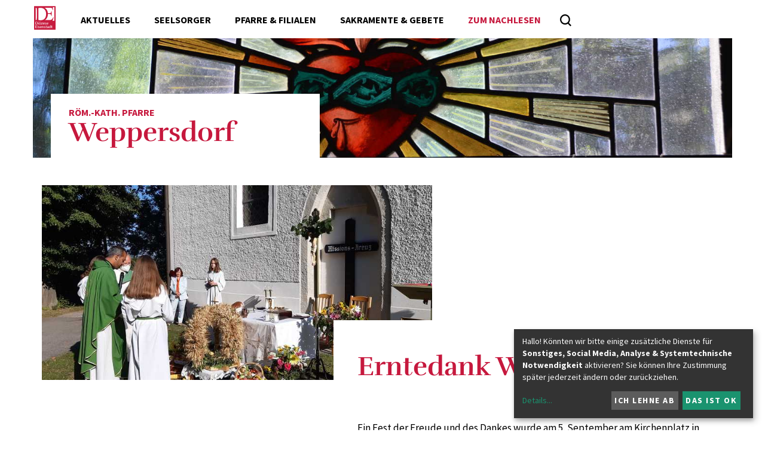

--- FILE ---
content_type: text/html; charset=UTF-8
request_url: https://www.martinus.at/pfarre/1086/zumnachlesen/2021/article/6612.html
body_size: 17684
content:
<!DOCTYPE html>




	


<html lang="de">
<head>
<!-- PreScripts -->
    
    



    <script>var klaroConfig = {"findme":"findme-001","htmlTexts":true,"groupByPurpose":true,"cookieName":"klaro_consent_manager","default":false,"mustConsent":false,"acceptAll":true,"hideDeclineAll":false,"hideLearnMore":false,"noticeAsModal":false,"disablePoweredBy":true,"services":[{"name":"Castr","title":"Castr","purposes":["other"],"callback":function(state, app){ if (state !== false && dataLayer) { dataLayer.push({'event': 'consent_Castr'}); } }},{"name":"googledoubleclick","title":"Google Doubleclick","purposes":["socialmedia"],"callback":function(state, app){ if (state !== false && dataLayer) { dataLayer.push({'event': 'consent_googledoubleclick'}); } }},{"name":"googlemaps","title":"Google Maps","purposes":["other"],"callback":function(state, app){ if (state !== false && dataLayer) { dataLayer.push({'event': 'consent_googlemaps'}); } }},{"name":"googletagmanager","title":"Google Tag Manager","purposes":["other"],"callback":function(state, app){ if (state !== false && dataLayer) { dataLayer.push({'event': 'consent_googletagmanager'}); } }},{"name":"matomo","title":"Matomo","purposes":["analytics"],"callback":function(state, app){ if (state !== false && dataLayer) { dataLayer.push({'event': 'consent_matomo'}); } }},{"name":"podcaster","title":"podcaster.de","purposes":["other"],"callback":function(state, app){ if (state !== false && dataLayer) { dataLayer.push({'event': 'consent_podcaster'}); } }},{"name":"siteswift","title":"siteswift.connected","purposes":["essential"],"callback":function(state, app){ if (state !== false && dataLayer) { dataLayer.push({'event': 'consent_siteswift'}); } },"required":true},{"name":"youtube","title":"Youtube","purposes":["socialmedia"],"callback":function(state, app){ if (state !== false && dataLayer) { dataLayer.push({'event': 'consent_youtube'}); } }}],"translations":{"de":{"poweredBy":"","purposes":{"analytics":"Analyse","security":"Sicherheit","socialmedia":"Social Media","advertising":"Werbung","marketing":"Marketing","styling":"Design","essential":"Systemtechnische Notwendigkeit","other":"Sonstiges","":"Unbekannt"},"consentNotice":{"learnMore":"Details"},"Castr":{"description":"Castr ist eine Plattform f\u00fcr Live-Video-Streaming. Sie bietet Funktionen wie Multi-Streaming, Video-Hosting, voraufgezeichnetes Live-Streaming."},"googledoubleclick":{"description":"DoubleClick ist eine Marke des US-amerikanischen Unternehmens Google LLC, unter der Online-Marketing-L\u00f6sungen angeboten werden."},"googlemaps":{"description":"Google Maps ist ein Online-Kartendienst des US-amerikanischen Unternehmens Google LLC."},"googletagmanager":{"description":"Mit Google Tag Manager k\u00f6nnen Vermarkter Website-Tags hinzuf\u00fcgen und aktualisieren, einschlie\u00dflich Analyse und Remarketing."},"matomo":{"description":"Matomo ist ein Webanalytics Tool f\u00fcr das Tracking von Besuchern auf Webseiten."},"podcaster":{"description":"Podcaster.de ist ein Podcast-Hosting-Dienst mit Sitz in Deutschland."},"siteswift":{"description":"siteswift.connected - web development framework"},"youtube":{"description":"Die Benutzer k\u00f6nnen auf dem Portal kostenlos Videoclips ansehen, bewerten, kommentieren und selbst hochladen."}},"en":{"poweredBy":"","purposes":{"analytics":"Analytics","security":"Security","socialmedia":"Social Media","advertising":"Advertising","marketing":"Marketing","styling":"Styling","essential":"Technical requirement","other":"Other","":"Undefined"},"Castr":{"description":"Castr is a platform for live video streaming. It offers features such as multi-streaming, video hosting, and pre-recorded live streaming."},"googledoubleclick":{"description":"DoubleClick is a trademark of the American company Google LLC, under which online marketing solutions are offered."},"googlemaps":{"description":"Google Maps is a web mapping service developed by Google."},"googletagmanager":{"description":"Tag management system to manage JavaScript and HTML tags, including web beacons, for web tracking and analytics"},"matomo":{"description":"Matomo is a web analytics tool for tracking visitors to websites."},"podcaster":{"description":"Podcaster.de is a Podcast-Hosting-Provider located in Germany."},"siteswift":{"description":"siteswift.connected - web development framework"},"youtube":{"description":"Users can view, rate, comment and upload video clips on the portal free of charge."}},"zz":{"privacyPolicyUrl":"\/datenschutz"}},"reloadPageAfterSave":true,"consentLogUrl":"https:\/\/www.martinus.at\/action\/cookieconsent\/ping"};</script>
    <script type="text/javascript" src="/swstatic-260122033007/resources/consent-management/index.js"></script>


<!-- Standard -->






    
    

    <title>Erntedank Weppersdorf</title>
<link rel="stylesheet" type="text/css" href="/swstatic-260122033007/styles/pages/swiper5.min.css" media="all">
<link rel="stylesheet" type="text/css" href="/swstatic-260122033007/swscripts/bower/dist/photoswipe/photoswipe.css" media="all">
<link rel="stylesheet" type="text/css" href="/swstatic-260122033007/swscripts/bower/dist/photoswipe/default-skin/default-skin.css" media="all">
<link rel="stylesheet" type="text/css" href="/swstatic-260122033007/styles/pages/external_resources.css" media="all">
<link rel="stylesheet" type="text/css" href="/swstatic-260122033007/styles/pages/jqueryUI/smoothness/jquery-ui.default.css" media="all">
<link rel="stylesheet" type="text/css" href="/swstatic-260122033007/styles/pages/jqueryUI/smoothness/jquery-ui.overwrite.css" media="all">
<link rel="stylesheet" type="text/css" href="/swstatic-260122033007/swscripts/bower/dist/magnific-popup/magnific-popup.css" media="all">
<link rel="stylesheet" type="text/css" href="/swstatic-260122033007/swscripts/bower/custom/magnific-popup/magnific-popup-site.custom.css" media="all">
<link rel="stylesheet" type="text/css" href="/swstatic-260122033007/swscripts/bower/custom/animate.css/animate.min.css" media="all">
<link rel="stylesheet" type="text/css" href="/swstatic-260122033007/styles/pages/styles.css" media="all">
<script language="javascript" type="text/javascript" src="/swstatic-260122033007/swscripts/jquery/jquery.js"></script>
<script language="javascript" type="text/javascript" src="/swstatic-260122033007/swscripts/jquery/ui/jquery.ui.js"></script>
<script language="javascript" type="text/javascript" src="/swstatic-260122033007/swscripts/jquery/plugins/swiper/swiper5.min.js"></script>
<script language="javascript" type="text/javascript" src="/swstatic-260122033007/swscripts/bower/dist/photoswipe/photoswipe.min.js"></script>
<script language="javascript" type="text/javascript" src="/swstatic-260122033007/swscripts/bower/dist/photoswipe/photoswipe-ui-default.min.js"></script>
<script language="javascript" type="text/javascript" src="/swstatic-260122033007/swscripts/bower/dist/jqPhotoSwipe/jqPhotoSwipe.min.js"></script>
<script language="javascript" type="text/javascript" src="/swstatic-260122033007/swscripts/bower/dist/magnific-popup/jquery.magnific-popup.js"></script>
<script language="javascript" type="text/javascript" src="/swstatic-260122033007/swscripts/jquery/plugins/prettyPhoto/jquery.prettyPhoto.js"></script>
<script language="javascript" type="text/javascript" src="/swstatic-260122033007/swscripts/std/stdHTMLhead.js"></script>
<script language="javascript" type="text/javascript" src="/swstatic-260122033007/swscripts/bower/dist/waypoints/jquery.waypoints.min.js"></script>
<script language="javascript" type="text/javascript" src="/swstatic-260122033007/swscripts/bower/dist/css-element-queries/ResizeSensor.js"></script>
<script language="javascript" type="text/javascript" src="/swstatic-260122033007/swscripts/bower/dist/css-element-queries/ElementQueries.js"></script>
<script language="javascript" type="text/javascript" src="/swstatic-260122033007/swscripts/jquery/plugins/mmenu/jquery.mmenu.min.all.js"></script>
<script language="javascript" type="text/javascript" src="/swstatic-260122033007/swscripts/jquery/plugins/doubleTapToGo/doubleTapToGo.js"></script>
<script language="javascript" type="text/javascript" src="/swstatic-260122033007/swscripts/std/navtree.js"></script>
<script language="javascript" type="text/javascript" src="/swstatic-260122033007/swscripts/jquery/plugins/formValidator/jquery.validationEngine.js"></script>
<script language="javascript" type="text/javascript" src="/swstatic-260122033007/swscripts/jquery/plugins/formValidator/jquery.validationEngine-de.js"></script>
<script language="javascript" type="text/javascript" src="/swstatic-260122033007/swscripts/jquery/plugins/formValidator/other-validations.js"></script>
<meta name='robots' content='index'>
<meta name='robots' content='follow'>
<meta name='sw-contenttype' content='article'>
<script language="javascript" type="text/javascript">try { $( document ).ready(function() { $("form").append($("<input type='hidden' name='csrf-auto-token' value='3af3d59733d800ca'>")); $.ajaxPrefilter(function( options ) { if ( !options.beforeSend) { options.beforeSend = function (xhr) { xhr.setRequestHeader('X-CSRF-TOKEN', '3af3d59733d800ca');}}});}); } catch (err) {}</script>

    <meta name="robots"                     content="noodp">

    
    <meta property="og:type"                content="object">
    <meta property="og:title"               content=" ">
    <meta property="og:description"         content="">

    <meta property="og:image"               content="">
    <meta property="og:url"                 content="https://www.martinus.at/pfarre/1086/zumnachlesen/2021/article/6612.html">

    <meta name="language"                   content="de">
    <meta name="title"                      content="">
    <meta name="description"                content="">
    <meta name="keywords"                   content="">
    <meta name="author"                     content="">
    <meta name="copyright"                  content="">
    <meta name="DC.Title"                   content="">
    <meta name="DC.Description"             content="">
    <meta name="DC.Creator"                 content="">
    <meta name="DC.Language"                content="de">
    <meta name="DC.Rights"                  content="">
    <meta name="DC.Subject"                 content="">



    <meta name="sw-searchkey"               content="1086">

<meta name="generator"                      content="siteswift-CMS, (c)1999-2026 www.siteswift.com">
<meta name="designer"                       content="Agentur Zeitpunkt Mediendesign und -produktion GmbH">

<meta http-equiv="X-UA-Compatible"          content="IE=edge">
<meta name="format-detection"               content="telephone=no">
<meta name="viewport"                       content="width=device-width, initial-scale=1">

<!--  Favicon  -->

    <link rel="shortcut icon" href="/swstatic-260122033007/images/favicon.ico" type="image/x-icon">
<!-- Stylesheet -->











<style type="text/css">
            html {
            font-size: 10px;
        }
            </style>






<!-- PostScripts -->









<script type="text/javascript">
    $(document).ready(function() {

        if ($("#mainnavLeftBox li:has(ul)").length > 0) $("#mainnavLeftBox li:has(ul)").doubleTapToGo();
        if ($("#mainnavRightBox li:has(ul)").length > 0) $("#mainnavRightBox li:has(ul)").doubleTapToGo();
        if ($("#instnavBox li:has(ul)").length > 0) $("#instnavBox li:has(ul)").doubleTapToGo();

        //$("#mainnavMobileBox li a").not("body.pagetype-institution #mainnavMobileBox li a").unwrap("div");
        $("#mainnavMobileBox li a").unwrap("div");

        if ($("#mainnavMobileBox li").length == 0) {

            $("#mainnavLeftBox .treeMenu")
                .clone()
                .appendTo("#mainnavMobileBox");

            $("#mainnavRightBox li")
                .clone()
                .appendTo("#mainnavMobileBox ul:first");

            $("#mainnavMobileBox .treeMenu").addClass("treeMobile").removeClass("treeMenu");
            $("#mainnavMobileBox .treeMobile ul:first")
                .find("a")
                .unwrap();
        }

        $("#mainnavMobileBox").mmenu({
            slidingSubmenus: true,
            counters: false,
            iconPanels: true,
            extensions: ['pageshadow', "effect-menu-slide"],
            navbar: {
                title: "Startseite"
            },
            offCanvas: {
                position: "right"
            }
        });

        //--- reveal search: start ---
        $(".searchToggle").click(function(){
            $("#quicksearch").addClass("showSearch");
            $("#quicksearch .searchBox").focus();
        });
        $(".closeQuicksearch").click(function(){
            $("#quicksearch").removeClass("showSearch");
        });
        //--- reveal search: end ---

        //--- main nav: remove .children if there is no subsection ---
        $(".treeMenu div.children").each(function(){
            var $subtree = $(this).next("ul");

            if ($subtree.length == 0) {
                $(this).removeClass("children");
                $(this).find("a").removeClass("children");
            }
        });

        // fix for parallax when opening mobile nav
        if ($('#mainnavMobileBox').length > 0) {
            var api = $('#mainnavMobileBox').data('mmenu');
            api.bind('open', function () { $(".parallax-mirror").prependTo("#mmenuwrapper"); });
            api.bind('closed', function () { $(".parallax-mirror").prependTo("body"); });
        }

        fixParallaxPosition();

        //--- media query event handler ---
        if (matchMedia) {
            var sm = window.matchMedia("(min-width: 992px)"); // mobile 768px (xs) | 992px (sm)
            sm.addListener(widthChange);
            widthChange(sm);
        }

        //--- animate items when they scroll into view ---
        $('[data-animation-effect]').waypoint(function(directions) {
            var self = this.element;
            $(self).addClass("animated " + $(self).attr('data-animation-effect'));
        },{
            triggerOnce: true,
            offset:'90%'
        });

        //--- approved status change in edit mode ---
        $(".approvedStatus").on("click", ".iconStatus", function(ev) {

            var linkstatuschange = $(this).data('linkstatuschange');

            if (linkstatuschange !== '') {

                var id = ($(this).parent().attr("id"));
                var $pdiv = $(this).parent();

                id = id.replace("approvedstatus_", "");

                $pdiv.animate({opacity: 0}, 500);
                $pdiv.load(linkstatuschange + " #approvedstatus_"+id + " > *", [],
                        function() { $pdiv.animate({opacity: 100}, 500); });
            }  else {

                return false;
            }

        });

    });


    function scriptXS() {
        // turn off prettyPhoto - open links in new window instead
        $("a[rel='prettyPhoto']").unbind();
        $("a[rel='prettyPhoto']").attr("target","_blank");
    }

    /* -----===== animationframe: start =====----- */
    var fps = 60;
    var now;
    var then = Date.now();
    var interval = 1000/fps;
    var delta;

    function fixParallaxPosition() {
        requestAnimationFrame(fixParallaxPosition);

        now = Date.now();
        delta = now - then;

        if (delta > interval) {
            then = now - (delta % interval);

            // recalculate parallax position (workaround for content height change)
            $(window).trigger('resize.px.parallax');

        }

    }
    /* -----===== animationframe: end =====----- */

    // media query change
    function widthChange(sm) {

        if (sm.matches) { // window width is at least 768px (xs) | 992px (sm)
            restoreInfoContent();
        } else { // window width is less than 768px (xs) | 992px (sm)
            moveInfoContent();
        }

    }


    // move to sidebar (layout: mobile | tablet)
    function moveInfoContent(sm) {
        $("#editNavBox").appendTo("#mainnavMobileBox .treeMobile");
    }

    // restore from sidebar (layout: tablet+)
    function restoreInfoContent(sm) {
        $("#editNavBox").prependTo("#mmenuwrapper");
    }

</script>














    
    




    <script type="text/javascript" src="https://embeds.accessiway.com/accessibility/1ba28eb1-294e-47a6-9ade-3ba9f8f11497.js"></script>

<!-- section-path: pfarre/1086/zumnachlesen/2021 -->
<!-- section-id: 5395 -->
<!-- section-request-type: article -->
<!-- section-request-id: 6612 -->
</head>
<body class="widgetpage  pagetype-pfarre" id="startBox" x-ms-format-detection="none">






<div id="mmenuwrapper">
<div id="printHeaderBox"></div>
<!-- *** HEADERBOX: Anfang *** -->
<div id="headerBox" class="noprint hidden">
	<!-- Seitenbereiche: Anfang -->
	<span>Seitenbereiche:</span>
	<ul>
		<li><a href="#contentBox" accesskey="0">zum Inhalt [Alt+0]</a></li>
		<li><a href="#mainnavBox" accesskey="1">zum Hauptmenü [Alt+1]</a></li>
	</ul>
	<!-- Seitenbereiche: Ende -->
	<hr>
</div>
<!-- *** HEADERBOX: Ende *** -->

<!-- *** MAIN-LAYOUT: Anfang *** -->

	
	<header id="topBox" class="noprint small">
		
		
		<div class="container">
			
			<div class="row row-no-padding">
				<div class="col-sm-12">
					<div id="mainHeaderBox">
						
												
							<div id="topnavBox">
							
								<div id="homelinkBox">
									<a href='https://www.martinus.at/portal/home' title="Diözese Eisenstadt - Startseite"></a>
								</div>
								
								<nav id="mainnavLeftBox">
									<div id="mainnavLeftInnerBox" class="hidden-xs hidden-sm">
										<!-- Hauptmenü: Anfang -->
										<div class="hidden">Hauptmenü:</div>
										

<div class="treeMenu treeMenuLeft"><ul class="ul1 firstul"><li class="li1 firstrow"><div class="children  firstrow item1 approved"><a accessKey="" onclick='this.blur();' href="https://www.martinus.at/pfarre/1086/aktuelles" class="children  firstrow item1 approved"><span>Aktuelles</span></a></div></li><li class="li2"><div class="item2 approved"><a accessKey="" onclick='this.blur();' href="https://www.martinus.at/pfarre/1086/seelsorger" class="item2 approved"><span>Seelsorger</span></a></div></li><li class="li3"><div class="children  item3 approved"><a accessKey="" onclick='this.blur();' href="https://www.martinus.at/pfarre/1086/pfarreundfilialen" class="children  item3 approved"><span>Pfarre &amp; Filialen</span></a></div><ul class="ul1 firstul"><li class="li1 firstrow"><div class="firstrow item1 approved"><a accessKey="" onclick='this.blur();' href="https://www.martinus.at/pfarre/1086/pfarreundfilialen/pfarrkircheweppersdorf" class="firstrow item1 approved"><span>Pfarrkirche Weppersdorf</span></a></div></li><li class="li2"><div class="item2 approved"><a accessKey="" onclick='this.blur();' href="https://www.martinus.at/pfarre/1086/pfarreundfilialen/filialelindgraben" class="item2 approved"><span>Filiale Lindgraben</span></a></div></li><li class="li3 lastrow"><div class="lastrow item3 approved"><a accessKey="" onclick='this.blur();' href="https://www.martinus.at/pfarre/1086/pfarreundfilialen/filialetschurndorf" class="lastrow item3 approved"><span>Filiale Tschurndorf</span></a></div></li></ul></li><li class="li4"><div class="children  item4 approved"><a accessKey="" onclick='this.blur();' href="https://www.martinus.at/pfarre/1086/glaubespiritualitaet" class="children  item4 approved"><span>Sakramente &amp; Gebete</span></a></div><ul class="ul2"><li class="li1 firstrow"><div class="firstrow item1 approved"><a accessKey="" onclick='this.blur();' href="https://www.martinus.at/pfarre/1086/glaubespiritualitaet/diesiebensakramente" class="firstrow item1 approved"><span>Die sieben Sakramente</span></a></div></li><li class="li2"><div class="item2 approved"><a accessKey="" onclick='this.blur();' href="https://www.martinus.at/pfarre/1086/glaubespiritualitaet/grundgebete" class="item2 approved"><span>Grundgebete</span></a></div></li><li class="li3"><div class="children  item3 approved"><a accessKey="" onclick='this.blur();' href="https://www.martinus.at/pfarre/1086/glaubespiritualitaet/meditationen" class="children  item3 approved"><span>Meditationen</span></a></div><ul class="ul1 firstul"><li class="li1 firstrow"><div class="firstrow item1 approved"><a accessKey="" onclick='this.blur();' href="https://www.martinus.at/pfarre/1086/glaubespiritualitaet/meditationen/advent" class="firstrow item1 approved"><span>Advent</span></a></div></li></ul></li><li class="li4 lastrow"><div class="lastrow item4 approved"><a accessKey="" onclick='this.blur();' href="https://www.martinus.at/pfarre/1086/glaubespiritualitaet/segensgebete" class="lastrow item4 approved"><span>Segensgebete</span></a></div></li></ul></li><li class="li5 lastrow"><div class="breadcrumb  children  lastrow item5 approved"><a accessKey="" onclick='this.blur();' href="https://www.martinus.at/pfarre/1086/zumnachlesen" class="breadcrumb  children  lastrow item5 approved"><span>Zum Nachlesen</span></a></div><ul class="ul3 lastul"><li class="li1 firstrow"><div class="selected  firstrow item1 approved"><a accessKey="" onclick='this.blur();' href="https://www.martinus.at/pfarre/1086/zumnachlesen/2021" class="selected  firstrow item1 approved"><span>2021</span></a></div></li><li class="li2"><div class="item2 approved"><a accessKey="" onclick='this.blur();' href="https://www.martinus.at/pfarre/1086/zumnachlesen/2022" class="item2 approved"><span>2022</span></a></div></li><li class="li3 lastrow"><div class="lastrow item3 approved"><a accessKey="" onclick='this.blur();' href="https://www.martinus.at/pfarre/1086/zumnachlesen/2023" class="lastrow item3 approved"><span>2023</span></a></div></li></ul></li></ul></div>


										<div class="hidden noprint"><hr></div>
										<!-- Hauptmenü: Ende -->
									</div>
									<div id="searchBox">







<script type="text/javascript" language="javascript">
$(document).ready(function(){
	$("#site_search").validationEngine({
			validationEventTrigger: "submit",
			promptPosition: "topLeft"
		});
});

</script>

<form action="/pages/search_list.siteswift?so=site_search_form&amp;do=site_search_form&amp;c=find&amp;s=5395&amp;t=3af3d59733d800ca" method="post" name="site_search" id="site_search">
	<span class="hidden"><label for="FullText">Suche</label></span>
	<input class="validate[required]" type="text" id="FullText" name="FullText" value="" placeholder="Suchbegriff">
	<input class="button" type="submit" value="suchen" title="suchen">
</form>
</div>
								</nav>
								
								<div id="mainnavMobileToggleBox" class="visible-xs visible-sm"><a href="#mainnavMobileBox" title="Hauptmenü ein-/ausblenden"><span class="hidden">Hauptmenü ein-/ausblenden</span></a></div>
								<nav id="mainnavMobileBox" class="visible-xs visible-sm">
									

<div class="treeMobile"><ul class="ul1 firstul"><li class="li1 firstrow"><div class="children  firstrow item1 approved"><a accessKey="" onclick='this.blur();' href="https://www.martinus.at/pfarre/1086/aktuelles" class="children  firstrow item1 approved"><span>Aktuelles</span></a></div></li><li class="li2"><div class="item2 approved"><a accessKey="" onclick='this.blur();' href="https://www.martinus.at/pfarre/1086/seelsorger" class="item2 approved"><span>Seelsorger</span></a></div></li><li class="li3"><div class="children  item3 approved"><a accessKey="" onclick='this.blur();' href="https://www.martinus.at/pfarre/1086/pfarreundfilialen" class="children  item3 approved"><span>Pfarre &amp; Filialen</span></a></div><ul class="ul1 firstul"><li class="li1 firstrow"><div class="firstrow item1 approved"><a accessKey="" onclick='this.blur();' href="https://www.martinus.at/pfarre/1086/pfarreundfilialen/pfarrkircheweppersdorf" class="firstrow item1 approved"><span>Pfarrkirche Weppersdorf</span></a></div></li><li class="li2"><div class="item2 approved"><a accessKey="" onclick='this.blur();' href="https://www.martinus.at/pfarre/1086/pfarreundfilialen/filialelindgraben" class="item2 approved"><span>Filiale Lindgraben</span></a></div></li><li class="li3 lastrow"><div class="lastrow item3 approved"><a accessKey="" onclick='this.blur();' href="https://www.martinus.at/pfarre/1086/pfarreundfilialen/filialetschurndorf" class="lastrow item3 approved"><span>Filiale Tschurndorf</span></a></div></li></ul></li><li class="li4"><div class="children  item4 approved"><a accessKey="" onclick='this.blur();' href="https://www.martinus.at/pfarre/1086/glaubespiritualitaet" class="children  item4 approved"><span>Sakramente &amp; Gebete</span></a></div><ul class="ul2"><li class="li1 firstrow"><div class="firstrow item1 approved"><a accessKey="" onclick='this.blur();' href="https://www.martinus.at/pfarre/1086/glaubespiritualitaet/diesiebensakramente" class="firstrow item1 approved"><span>Die sieben Sakramente</span></a></div></li><li class="li2"><div class="item2 approved"><a accessKey="" onclick='this.blur();' href="https://www.martinus.at/pfarre/1086/glaubespiritualitaet/grundgebete" class="item2 approved"><span>Grundgebete</span></a></div></li><li class="li3"><div class="children  item3 approved"><a accessKey="" onclick='this.blur();' href="https://www.martinus.at/pfarre/1086/glaubespiritualitaet/meditationen" class="children  item3 approved"><span>Meditationen</span></a></div><ul class="ul1 firstul"><li class="li1 firstrow"><div class="firstrow item1 approved"><a accessKey="" onclick='this.blur();' href="https://www.martinus.at/pfarre/1086/glaubespiritualitaet/meditationen/advent" class="firstrow item1 approved"><span>Advent</span></a></div></li></ul></li><li class="li4 lastrow"><div class="lastrow item4 approved"><a accessKey="" onclick='this.blur();' href="https://www.martinus.at/pfarre/1086/glaubespiritualitaet/segensgebete" class="lastrow item4 approved"><span>Segensgebete</span></a></div></li></ul></li><li class="li5 lastrow"><div class="breadcrumb  children  lastrow item5 approved"><a accessKey="" onclick='this.blur();' href="https://www.martinus.at/pfarre/1086/zumnachlesen" class="breadcrumb  children  lastrow item5 approved"><span>Zum Nachlesen</span></a></div><ul class="ul3 lastul"><li class="li1 firstrow"><div class="selected  firstrow item1 approved"><a accessKey="" onclick='this.blur();' href="https://www.martinus.at/pfarre/1086/zumnachlesen/2021" class="selected  firstrow item1 approved"><span>2021</span></a></div></li><li class="li2"><div class="item2 approved"><a accessKey="" onclick='this.blur();' href="https://www.martinus.at/pfarre/1086/zumnachlesen/2022" class="item2 approved"><span>2022</span></a></div></li><li class="li3 lastrow"><div class="lastrow item3 approved"><a accessKey="" onclick='this.blur();' href="https://www.martinus.at/pfarre/1086/zumnachlesen/2023" class="lastrow item3 approved"><span>2023</span></a></div></li></ul></li></ul></div>


								</nav>
							
							</div>
						
						
												
					</div>
				</div>
			</div>
			
		</div>

		
	</header>
	


	<div class="container" class="noprint">
	
		<div class="row row-no-padding">
			<div class="col-sm-12">
				<div id="indexsliderBox">
					<a href="https://www.martinus.at/pfarre/1086" id="pageNameBox">
						<div class="pageNameSubTitle">Röm.-kath. Pfarre</div>
						<div class="pageNameTitle">Weppersdorf</div>
					</a>

											
													<div id="mainImageBox" style='background-image:url(/storage/img/56/81/asset-b5e4ae4fc93188ac65a4.jpg)' title=""></div>
																
				</div>
			</div>
		</div>
		
		
				
	</div>


	<section id="contentBox" class="print fullwidth">
		<!-- Inhalt: Anfang -->
		<span class="hidden">Inhalt:</span>
			

<div class="article articleDetail feature featureDetail">

	<div class="container">
		<div class="row imageRow">

			<div class="col-sm-7">
				
									<div class="titleImage">
						<div class="image">
							<img src="/img/34/4e/b3800ba4d5be9980a85b/-PHOTO-2021-09-05-11-18-16_4_.jpg" width="800" height="400" alt="" title="" style="object-position: 50% 50%;">
													</div>
																	</div>
							</div>

			<div class="col-sm-5 hidden-xs "></div>

		</div>

		<div class="row contentRow">

			<div class="col-sm-4">

				<ul class="nospacing linklist">
																								</ul>

			</div>

			<div class="col-sm-7 col-sm-offset-1">

				<div class="detailContent">
					<div class="pubdate">07.09.2021</div>										<h1 class="modTitle">Erntedank Weppersdorf</h1>										<div class="modBody"><div class="swslang"><p> </p>

<p> </p>

<p><span lang="de" style="font-size:13pt;"><span style="line-height:107%;">Ein Fest der Freude und des Dankes wurde am 5. September am Kirchenplatz in Weppersdorf gefeiert, das von den Kindern mit Liedern und Texten festlich umrahmt wurde.</span></span></p>

<p> </p>

<p><span lang="de" style="font-size:13pt;"><span style="line-height:115%;">Unser Diakon Hubert Zach ruft uns in seiner Predigt auf, Gedanken zu machen, was dieser <i>Dank für die Ernte</i> für uns als Christen bedeutet. Es reicht nicht, nur für die Ernte des Jahres und die Schönheit unserer Schöpfung, für alles was unsere vielfältige Landschaft hervorbringt, zu danken. Er ruft uns Menschen auf, Verantwortung zu zeigen für unsere Umwelt, für alle tierischen Geschöpfe und für unsere Mitmenschen. Danken wir Gott dafür, dass wir in SEINEM Auftrag stehen; dass er uns zu seinen Mitarbeitern bestellt hat; dass unser Arbeiten und unser Wirken von IHM - unserem Schöpfer - einen Sinn und Segen erhalten wird. </span></span></p>

<p> </p>

<p><span lang="de" style="font-size:13pt;"><span style="line-height:107%;">Nach dem wunderschön gelungenen Fest lud der Pfarrgemeinderat zu einer kleinen Agape ein und gab uns so die Möglichkeit auch Stärkung in der Gemeinschaft zu erfahren. </span></span></p>

<p> </p>

<p><span lang="de" style="font-size:13pt;"><span style="line-height:107%;"><span style="font-family:Calibri, sans-serif;">Auch die Jugendaktion der Weltmission wurde unterstützt. Mit dem Verkauf von nachhaltiger Schokolade wurde auch im heurigen Jahr wieder ein Zeichen der Hoffnung für die Ärmsten der Armen in Afrika, Asien und Lateinanamerika gesetzt. Ein herzliches DANKESCHÖN</span></span></span></p></div></div>
					<div class="bottomIcons"><div class="iconsDetail noprint" data-sw-noindex="noindex">
	<span class="linkIconLeft"><a href="javascript:history.go(-1);">zurück</a></span>
</div>
</div>

									</div>


			</div>

		</div>
	</div>

		

		
	

	

	

			
	
			
	
					
	
			
				
	
    
			
	


						<div class="featureGallery backgroundWrapper hasBackground ">
				<div class="container" id="featureGallery_6612">
					<div class="widgetItem widget_pagebuilder_martinus_gallery slider">

						
													














<script language="JavaScript" type="text/JavaScript">
$(document).ready(function() {

    var mySwiper_4019 = new Swiper ('#widgetMultiSlide_4019 .swiper-container', {
        speed: 1000,
        slidesPerView: 'auto',
        spaceBetween: 0,
        observer: true,
        observeParents: true,
        watchSlidesVisibility: true, //---> enable if lazyLoading "true" and slidesPerView "auto" or slidesPerView > 1
        navigation: {
            nextEl: '#widgetMultiSlide_4019 .sliderArrow .next',
            prevEl: '#widgetMultiSlide_4019 .sliderArrow .prev'
        }
    });

    var gap = Number(mySwiper_4019.params.spaceBetween / 2);

    $(window).resize(function() {

        var swiperWidth_4019 = mySwiper_4019.width;

        if (swiperWidth_4019 <= 640) {
            // mySwiper_4019.params.slidesPerView = 2;
            $("#widgetMultiSlide_4019 .item").css("width", "calc(50% - " + gap + "px)");
        }
        if (swiperWidth_4019 > 640 && swiperWidth_4019 <= 768) {
            // mySwiper_4019.params.slidesPerView = 3;
            $("#widgetMultiSlide_4019 .item").css("width", "calc(33.334% - " + gap + "px)");
        }
        if (swiperWidth_4019 > 768 && swiperWidth_4019 <= 992) {
            // mySwiper_4019.params.slidesPerView = 4;
            $("#widgetMultiSlide_4019 .item").css("width", "calc(25% - " + gap + "px)");
        }
        if (swiperWidth_4019 > 992) {
            // mySwiper_4019.params.slidesPerView = 5;
            $("#widgetMultiSlide_4019 .item").css("width", "calc(20% - " + gap + "px)");
        }
        mySwiper_4019.update();

    });

    $(window).trigger('resize');


    // hover animation
    $("#widgetMultiSlide_4019 .item").hover(

        function(){

            $("#widgetMultiSlide_4019 .item a").css({
                transform: "scale(0.6)"
            });
            $(this).find("a").css({
                transform: "scale(1)"
            });
        },

        function(){

            $(this).find("a").css({
                transform: "scale(0.6)"
            });
        }

    );

    // reset animation on mouseleave
    $("#widgetMultiSlide_4019").mouseleave(function(){

            $(this).find("a").css({
                transform: "scale(0.95)"
            });
        });


    $("#widgetMultiSlide_4019 a").jqPhotoSwipe({
        galleryOpen: function (gallery) {
                    }
    });

});

</script>

<div id="widgetMultiSlide_4019" class="widgetMultiSlide">

    <div class="swiper-container sliderContainer">
        <div class="swiper-wrapper sliderWrapper">

			
			

            
                <div class="swiper-slide swiper-lazy item item0">

                    <!-- <div class="swiper-lazy-preloader _swiper-lazy-preloader-white"></div> -->

                    <a class="gallery-grid-item swgridFlexItem"
                    href="/img/59/09/cb8351b9ddaebd03ba7a/-PHOTO-2021-09-05-11-18-16_1_.jpg"
                    title=""
                    data-fancybox-group="gallery-6612_4019"
                    >
                        <figure class="imgholder ">
                            <img src="/img/90/e4/69042c6a8e6065bb8a8a/-PHOTO-2021-09-05-11-18-16_1_.jpg" width="300" height="300" alt="" title="" style="object-position: 50% 50%;">
                                                    </figure>
                    </a>

                </div>

            
                <div class="swiper-slide swiper-lazy item item1">

                    <!-- <div class="swiper-lazy-preloader _swiper-lazy-preloader-white"></div> -->

                    <a class="gallery-grid-item swgridFlexItem"
                    href="/img/0d/6a/34f2fa761ea599ea12c1/-PHOTO-2021-09-05-11-18-16_2_.jpg"
                    title=""
                    data-fancybox-group="gallery-6612_4019"
                    >
                        <figure class="imgholder ">
                            <img src="/img/58/0d/a06c0aaf6a7f2c88988a/-PHOTO-2021-09-05-11-18-16_2_.jpg" width="300" height="300" alt="" title="" style="object-position: 50% 50%;">
                                                    </figure>
                    </a>

                </div>

            
                <div class="swiper-slide swiper-lazy item item2">

                    <!-- <div class="swiper-lazy-preloader _swiper-lazy-preloader-white"></div> -->

                    <a class="gallery-grid-item swgridFlexItem"
                    href="/img/96/bf/89535614b780f6eeced7/-PHOTO-2021-09-05-11-18-16_3_.jpg"
                    title=""
                    data-fancybox-group="gallery-6612_4019"
                    >
                        <figure class="imgholder ">
                            <img src="/img/a6/26/d6dcc6e4c2a410df1548/-PHOTO-2021-09-05-11-18-16_3_.jpg" width="300" height="300" alt="" title="" style="object-position: 50% 50%;">
                                                    </figure>
                    </a>

                </div>

            
                <div class="swiper-slide swiper-lazy item item3">

                    <!-- <div class="swiper-lazy-preloader _swiper-lazy-preloader-white"></div> -->

                    <a class="gallery-grid-item swgridFlexItem"
                    href="/img/39/7b/adddbbea3307c4f071da/-PHOTO-2021-09-05-11-18-16_4_.jpg"
                    title=""
                    data-fancybox-group="gallery-6612_4019"
                    >
                        <figure class="imgholder ">
                            <img src="/img/68/6e/67fa975d643cf29cb087/-PHOTO-2021-09-05-11-18-16_4_.jpg" width="300" height="300" alt="" title="" style="object-position: 50% 50%;">
                                                    </figure>
                    </a>

                </div>

            
                <div class="swiper-slide swiper-lazy item item4">

                    <!-- <div class="swiper-lazy-preloader _swiper-lazy-preloader-white"></div> -->

                    <a class="gallery-grid-item swgridFlexItem"
                    href="/img/68/f3/0aa3a250b0ecf818def5/-PHOTO-2021-09-05-11-18-16_5_.jpg"
                    title=""
                    data-fancybox-group="gallery-6612_4019"
                    >
                        <figure class="imgholder ">
                            <img src="/img/3f/af/c0fe59109779262c07ae/-PHOTO-2021-09-05-11-18-16_5_.jpg" width="300" height="300" alt="" title="" style="object-position: 50% 50%;">
                                                    </figure>
                    </a>

                </div>

            
                <div class="swiper-slide swiper-lazy item item5">

                    <!-- <div class="swiper-lazy-preloader _swiper-lazy-preloader-white"></div> -->

                    <a class="gallery-grid-item swgridFlexItem"
                    href="/img/3d/93/b4f91d0dde2480cd491c/-PHOTO-2021-09-05-11-18-16.jpg"
                    title=""
                    data-fancybox-group="gallery-6612_4019"
                    >
                        <figure class="imgholder ">
                            <img src="/img/39/57/0a1a83592d706cfc0b52/-PHOTO-2021-09-05-11-18-16.jpg" width="300" height="300" alt="" title="" style="object-position: 50% 50%;">
                                                    </figure>
                    </a>

                </div>

            
                <div class="swiper-slide swiper-lazy item item6">

                    <!-- <div class="swiper-lazy-preloader _swiper-lazy-preloader-white"></div> -->

                    <a class="gallery-grid-item swgridFlexItem"
                    href="/img/97/04/3a3aedd0733419521e92/-PHOTO-2021-09-05-11-18-17_6_.jpg"
                    title=""
                    data-fancybox-group="gallery-6612_4019"
                    >
                        <figure class="imgholder ">
                            <img src="/img/0e/7c/f29b9d16c71d18030ec0/-PHOTO-2021-09-05-11-18-17_6_.jpg" width="300" height="300" alt="" title="" style="object-position: 50% 50%;">
                                                    </figure>
                    </a>

                </div>

            
                <div class="swiper-slide swiper-lazy item item7">

                    <!-- <div class="swiper-lazy-preloader _swiper-lazy-preloader-white"></div> -->

                    <a class="gallery-grid-item swgridFlexItem"
                    href="/img/99/4c/b5e81f23a47b2a16be22/-PHOTO-2021-09-05-11-18-17_7_.jpg"
                    title=""
                    data-fancybox-group="gallery-6612_4019"
                    >
                        <figure class="imgholder ">
                            <img src="/img/2d/55/5158248595629eafc5cb/-PHOTO-2021-09-05-11-18-17_7_.jpg" width="300" height="300" alt="" title="" style="object-position: 50% 50%;">
                                                    </figure>
                    </a>

                </div>

            
                <div class="swiper-slide swiper-lazy item item8">

                    <!-- <div class="swiper-lazy-preloader _swiper-lazy-preloader-white"></div> -->

                    <a class="gallery-grid-item swgridFlexItem"
                    href="/img/98/90/55f6015ea1a37c45ba1b/-PHOTO-2021-09-05-11-18-17_8_.jpg"
                    title=""
                    data-fancybox-group="gallery-6612_4019"
                    >
                        <figure class="imgholder ">
                            <img src="/img/ec/76/1b944abbdf148711042c/-PHOTO-2021-09-05-11-18-17_8_.jpg" width="300" height="300" alt="" title="" style="object-position: 50% 50%;">
                                                    </figure>
                    </a>

                </div>

            
                <div class="swiper-slide swiper-lazy item item9">

                    <!-- <div class="swiper-lazy-preloader _swiper-lazy-preloader-white"></div> -->

                    <a class="gallery-grid-item swgridFlexItem"
                    href="/img/65/20/7acf52bb194d6bdbfe5c/-PHOTO-2021-09-05-11-18-17_9_.jpg"
                    title=""
                    data-fancybox-group="gallery-6612_4019"
                    >
                        <figure class="imgholder ">
                            <img src="/img/ae/b8/0e3219b1fa955194da35/-PHOTO-2021-09-05-11-18-17_9_.jpg" width="300" height="300" alt="" title="" style="object-position: 50% 50%;">
                                                    </figure>
                    </a>

                </div>

            
                <div class="swiper-slide swiper-lazy item item10">

                    <!-- <div class="swiper-lazy-preloader _swiper-lazy-preloader-white"></div> -->

                    <a class="gallery-grid-item swgridFlexItem"
                    href="/img/9d/a7/c2449523aa3012844ba6/-PHOTO-2021-09-05-11-18-17.jpg"
                    title=""
                    data-fancybox-group="gallery-6612_4019"
                    >
                        <figure class="imgholder ">
                            <img src="/img/3f/8a/c7575cc67bc46224974f/-PHOTO-2021-09-05-11-18-17.jpg" width="300" height="300" alt="" title="" style="object-position: 50% 50%;">
                                                    </figure>
                    </a>

                </div>

            
                <div class="swiper-slide swiper-lazy item item11">

                    <!-- <div class="swiper-lazy-preloader _swiper-lazy-preloader-white"></div> -->

                    <a class="gallery-grid-item swgridFlexItem"
                    href="/img/46/56/b1a9ce33e11ebaa17feb/-z.jpg"
                    title=""
                    data-fancybox-group="gallery-6612_4019"
                    >
                        <figure class="imgholder ">
                            <img src="/img/c1/7e/7821b0213377dcf10024/-z.jpg" width="300" height="300" alt="" title="" style="object-position: 50% 50%;">
                                                    </figure>
                    </a>

                </div>

            
        </div>
    </div>

    <!-- navigation buttons -->
    <div class="sliderArrow">
        <div class="prev" title="zurück"><div class="hidden">zurück</div></div>
        <div class="next" title="weiter"><div class="hidden">weiter</div></div>
    </div>

</div>
						
					</div>
				</div>
			</div>

			

				

				


				
</div>
		<div class="hidden noprint"><hr></div>
		<!-- Inhalt: Ende -->
	</section>
	
	
	<footer id="footerBox" class="noprint">
		<div class="container">
			
			<div class="row">
				<div id="topLink" class="col-sm-12">
					<a href="#startBox" class="scrollto"><span class="hidden">nach oben springen</span></a>
				</div>
			</div>
			
			
			<div class="row">
				<div class="col-sm-12">
				
					<div id="footerLinksBox">
						

<ul class="nospacing">
	<li class="newsletter"><a class="linkItem" href='#' title="Newsletter bestellen"><span>Newsletter</span> bestellen</a></li>	<li class="mail"><a class="linkItem" href="mailto:weppersdorf@rk-pfarre.at" title="Nachricht schreiben"><span>Nachricht</span> schreiben</a></li>		</ul>



	<script type="text/javascript" language="javascript">
	$(document).ready(function(){
		$("#footerLinksBox li.newsletter a").click(function(e){
			e.preventDefault();
			$("#newsletterSubscribeWrapperBox").slideToggle();
			swScrollTo("#newsletterSubscribeWrapperBox");
		});
	});
	</script>
	<div id="newsletterSubscribeWrapperBox">
		<div class="col-sm-6 col-sm-push-3 newsletterSubscribeBox">
			







<div class="newsletterSubscribeEmbed">

            
        
        
        <script type="text/javascript">
            $(document).ready(function() {
                $("#site_newsletter_subscribe_embed_newsletter_subscription").validationEngine({
                    validationEventTrigger: "submit"
                });
            });
        </script>

        <div class="modAlert"></div>

        <div class="swslangdynamic_forms">
            <form class="responsive" id="site_newsletter_subscribe_embed_newsletter_subscription" name="site_newsletter_subscribe_embed" method="dialog" action="#0" enctype="text/plain" autocomplete="off" data-sw-formprotect="LCwA_8qpdzT4tJItlfyG8b7LngmJugZIc">    <div id="form_field_47203d2dea_5141">
        <label>
            <input name="[base64]" type="text" value="">
        </label>
    </div>    <fieldset id="form_field_6d8589e824_9703">
        <div>
        <label><input name="[base64]" type="text" value=""></label>
        </div>
    </fieldset>    <div id="form_field_65524f1f7a_6693">
        <label>
            <input name="[base64]" type="text" value="">
        </label>
    </div>    <div id="form_field_17f5d2a094_9274">
        <label>
            <input name="[base64]" type="text" value="05d058466a4e">
        </label>
    </div>    <div id="form_field_009cc86e16_4642">
        <label>
            <input name="[base64]" type="text" value="e34aab62b12419d2">
        </label>
    </div>    <fieldset id="form_field_f968ffa730_3005">
        <div>
        <label><input name="[base64]" type="text" value=""></label>
        </div>
    </fieldset>    <fieldset id="form_field_28a0153098_6428">
        <div>
        <label><input name="[base64]" type="text" value=""></label>
        </div>
    </fieldset>
                <fieldset>

                    <legend class="header">Newsletter</legend>

                    <label for="site_newsletter_subscribe_embed_email" class="nlText">Geben Sie bitte Ihre E-Mail Adresse ein</label>
                    <input class="validate[required,custom[email]] email" name="[base64]" type="text" id="site_newsletter_subscribe_embed_email" value="" placeholder="Ihre E-Mail Adresse">

                                            <div class="dsgvoConfirmation">
                            <div class="swStyledCheckbox">
                                <input type="checkbox" name="[base64]" value="" id="site_newsletter_subscribe_embed_dsgvo_confirmation" class="validate[required]">
                                                                <label for="site_newsletter_subscribe_embed_dsgvo_confirmation"><em>*</em><div class="swslang"><p>Bitte best&auml;tigen Sie Ihre Zustimmung, dass die von Ihnen eingegebenen Daten bei uns gespeichert werden. Sie k&ouml;nnen diese Einwilligung jederzeit widerrufen. Unsere Datenschutzrichtline&nbsp;<a href="https://www.martinus.at/portal/datenschutz">kann hier nachgelesen werden</a>.</p>
</div></label>
                            </div>
                        </div>
                    
                    <input type="submit" name="[base64]" value="anmelden" class="button subscribe">
                    <input id="site_newsletter_subscribe_embed_abm" type="submit" name="[base64]" value="abmelden" class="button unsubscribe">

                    <div class="clearFloat"></div>


                </fieldset>
                <div class="modAlert subscriptionAlert"></div>
                <div id="form_field_f5928fba15_1421">
        <label>
            <input name="[base64]" type="text" value="guMR1JHKusNZQFm">
        </label>
    </div>    <fieldset id="form_field_b65f443f61_8883">
        <div>
        <label><input name="[base64]" type="text" value=""></label>
        </div>
    </fieldset><fieldset id="form_field_65f93fe9eb_3204">
    <div>
        <label>
            <input name="[base64]" type="text" value="8fe4ce176b">
        </label>
    </div>
</fieldset>    <style>
        #form_field_28a0153098_6428, #form_field_f968ffa730_3005, #form_field_009cc86e16_4642, #form_field_17f5d2a094_9274, #form_field_65524f1f7a_6693, #form_field_6d8589e824_9703, #form_field_47203d2dea_5141, #form_field_f5928fba15_1421, #form_field_b65f443f61_8883, #form_field_65f93fe9eb_3204 {
            position: absolute; left: -1000px; display: none;
        }
    </style>    <input name="sw_form_protect_data" type="hidden" value="[base64]">    <noscript>
        <div style="color:red;"><b>Fehler</b>: Um dieses Formular abschicken zu k&ouml;nnen muss aus technischen Gr&uuml;nden <b>Javascript aktiviert</b> sein!</div>
    </noscript>
    <input type="hidden" name="[base64]" data-sw-formprotect="LCwA_8qpdzT4tJItlfyG8b7LngmJugZIc">
    <script>
      try {
        // https://github.com/LouisKlimek/HeadlessDetectJS
        class HeadlessDetect {
            allTestFunctions = ['testUserAgent', 'testChromeWindow', 'testPlugins', 'testAppVersion', 'testConnectionRtt'];

            constructor() {
            }

            //* All Tests *//

            // User Agent
            testUserAgent() {
                if (/Headless/.test(window.navigator.userAgent)) {
                    // Headless
                    return 1;
                } else {
                    // Not Headless
                    return 0;
                }
            }

            // Window.Chrome
            testChromeWindow() {
                if (eval.toString().length == 33 && !window.chrome) {
                    // Headless
                    return 1;
                } else {
                    // Not Headless
                    return 0;
                }
            }

            // Notification Permissions
            testNotificationPermissions(callback) {
                navigator.permissions.query({name:'notifications'}).then(function(permissionStatus) {
                    if(Notification.permission === 'denied' && permissionStatus.state === 'prompt') {
                        // Headless
                        callback(1);
                    } else {
                        // Not Headless
                        callback(0);
                    }
                });
            }

            // No Plugins
            testPlugins() {
                let length = navigator.plugins.length;

                return length === 0 ? 1 : 0;
            }

            // App Version
            testAppVersion() {
                let appVersion = navigator.appVersion;

                return /headless/i.test(appVersion) ? 1 : 0;
            }

            // Connection Rtt
            testConnectionRtt() {
                let connection = navigator.connection;
                let connectionRtt = connection ? connection.rtt : undefined;

                if (connectionRtt === undefined) {
                    return 0; // Flag doesn't even exists so just return NOT HEADLESS
                } else {
                    return connectionRtt === 0 ? 1 : 0;
                }
            }

            //* Main Functions *//

            getHeadlessScore() {
                let score = 0;
                let testsRun = 0;

                // Notification Permissions test has to be done using Callbacks
                // That's why it's done separately from all the other tests.
                this.testNotificationPermissions(function(v){
                    score += v;
                    testsRun++;
                    //document.write("<p>testNotificationPermissions: " + v + ""); // This is only used for debugging
                });

                // Loop through all functions and add their results together
                for(let i = 0; i < this.allTestFunctions.length; i++){
                    score += this[this.allTestFunctions[i]].apply();
                    testsRun++;
                    //document.write("<p>" + this.allTestFunctions[i] + ": " + this[this.allTestFunctions[i]].apply()+ ""); // This is only used for debugging
                }

                return score / testsRun;
            }
        }

        document.addEventListener('DOMContentLoaded', (event) => {
            let data = '[base64]';

            let score = (new HeadlessDetect()).getHeadlessScore();
            let elm2 = document.querySelector('input[name="[base64]"][data-sw-formprotect="LCwA_8qpdzT4tJItlfyG8b7LngmJugZIc"]');
            if (elm2) { elm2.value = JSON.stringify({score: score})}
            if (score < 0.75) {
                let elm = document.querySelector('form[data-sw-formprotect="LCwA_8qpdzT4tJItlfyG8b7LngmJugZIc"]');
                let x = JSON.parse(atob(data));
                if (elm) { elm.action = x[0]; elm.enctype = x[1]; elm.method = x[2] }
            } else {
              console.warn("Headless score too high");
            }
        });

    } catch (ex) {
        console.error("Exception", ex);
    }


    </script></form>        </div>
    
    
    
</div>

		</div>
	</div>

					</div>
				
				</div>
			</div>
			
			<div class="row">
				<div class="col-sm-12">
				
					<div id="footerInfoBox">
					
						<div id="footerAddressBox">
							<div class="fSubTitle">Röm.-kath. Pfarre</div>
<div class="fTitle">Weppersdorf</div>
<br>
<div class="fAdresse">Hauptstraße 35</div><div class="fPlzOrt">7331 Weppersdorf </div><br>
<div class="fEmail">E-Mail: <a href="mailto:weppersdorf@rk-pfarre.at">weppersdorf@rk-pfarre.at</a></div><div class="fInternet"><a href="https://www.martinus.at/weppersdorf" target='_blank'>https://www.martinus.at/weppersdorf</a></div>						</div>
						
						<nav id="footernavLeftBox">
							<a href='https://www.martinus.at/pfarre/1086/impressum'><span>Impressum</span></a>
						</nav>
						
						<nav id="footernavRightBox">
															<a href='/pages/section_logon_emb.siteswift?s=5395&t=3af3d59733d800ca'><span><i class="fa fa-lock" aria-hidden="true"></i>&nbsp;&nbsp;Anmelden</span></a>
													</nav>
						
						<div class="clearFloat"></div>
						
					</div>
				
				</div>
			</div>
			
		</div>
	</footer>
	
<!-- *** MAIN-LAYOUT: Ende *** -->

<div id="printFooterBox"><!-- <strong></strong> --></div>
<a href="#startBox" class="hidden">nach oben springen</a>






</div>
</body>
</html>

--- FILE ---
content_type: application/javascript
request_url: https://www.martinus.at/swstatic-260122033007/swscripts/jquery/plugins/formValidator/jquery.validationEngine.js
body_size: 21519
content:
/*
 * Inline Form Validation Engine 3.1.1, jQuery plugin
 *
 * Copyright(c) 2010, Cedric Dugas
 * http://www.position-absolute.com
 *
 * 2.0 Rewrite by Olivier Refalo
 * http://www.crionics.com
 *
 * Form validation engine allowing custom regex rules to be added.
 * Licensed under the MIT License
 */
(function($) {

	"use strict";

	var methods = {

		/**
		 * Kind of the constructor, called before any action
		 * @param options
		 */
		init: function(options) {
			var form = this;
			if (!form.data('jqv') || form.data('jqv') == null ) {
				options = methods._saveOptions(form, options);
				// bind all formError elements to close on click
				$(document).on("click", ".formError", function() {
					$(this).fadeOut(150, function() {
						// remove prompt once invisible
						$(this).closest('.formError').remove();
					});
				});
			}
			return this;
		 },
		/**
		* Attachs jQuery.validationEngine to form.submit and field.blur events
		* Takes an optional params: a list of options
		* ie. jQuery("#formID1").validationEngine('attach', {promptPosition : "centerRight"});
		*/
		attach: function(userOptions) {

			var form = this;
			var options;

			if(userOptions)
				options = methods._saveOptions(form, userOptions);
			else
				options = form.data('jqv');

			options.validateAttribute = (form.find("[data-validation-engine*=validate]").length) ? "data-validation-engine" : "class";
			if (options.binded) {

				// delegate fields
				form.on(options.validationEventTrigger, "["+options.validateAttribute+"*=validate]:not([type=checkbox]):not([type=radio]):not(.datepicker)", methods._onFieldEvent);
				form.on("click", "["+options.validateAttribute+"*=validate][type=checkbox],["+options.validateAttribute+"*=validate][type=radio]", methods._onFieldEvent);
				form.on(options.validationEventTrigger,"["+options.validateAttribute+"*=validate][class*=datepicker]", {"delay": 300}, methods._onFieldEvent);
			}
			if (options.autoPositionUpdate) {
				$(window).bind("resize", {
					"noAnimation": true,
					"formElem": form
				}, methods.updatePromptsPosition);
			}
			form.on("click","a[data-validation-engine-skip], a[class*='validate-skip'], button[data-validation-engine-skip], button[class*='validate-skip'], input[data-validation-engine-skip], input[class*='validate-skip']", methods._submitButtonClick);
			form.removeData('jqv_submitButton');

			// bind form.submit
			form.on("submit", methods._onSubmitEvent);
			return this;
		},
		/**
		* Unregisters any bindings that may point to jQuery.validaitonEngine
		*/
		detach: function() {

			var form = this;
			var options = form.data('jqv');

			// unbind fields
			form.off(options.validationEventTrigger, "["+options.validateAttribute+"*=validate]:not([type=checkbox]):not([type=radio]):not(.datepicker)", methods._onFieldEvent);
			form.off("click", "["+options.validateAttribute+"*=validate][type=checkbox],["+options.validateAttribute+"*=validate][type=radio]", methods._onFieldEvent);
			form.off(options.validationEventTrigger,"["+options.validateAttribute+"*=validate][class*=datepicker]", methods._onFieldEvent);

			// unbind form.submit
			form.off("submit", methods._onSubmitEvent);
			form.removeData('jqv');

			form.off("click", "a[data-validation-engine-skip], a[class*='validate-skip'], button[data-validation-engine-skip], button[class*='validate-skip'], input[data-validation-engine-skip], input[class*='validate-skip']", methods._submitButtonClick);
			form.removeData('jqv_submitButton');

			if (options.autoPositionUpdate)
				$(window).off("resize", methods.updatePromptsPosition);

			return this;
		},
		/**
		* Validates either a form or a list of fields, shows prompts accordingly.
		* Note: There is no ajax form validation with this method, only field ajax validation are evaluated
		*
		* @return true if the form validates, false if it fails
		*/
		validate: function(userOptions) {
			var element = $(this);
			var valid = null;
			var options;

			if (element.is("form") || element.hasClass("validationEngineContainer")) {
				if (element.hasClass('validating')) {
					// form is already validating.
					// Should abort old validation and start new one. I don't know how to implement it.
					return false;
				} else {
					element.addClass('validating');
					if(userOptions)
						options = methods._saveOptions(element, userOptions);
					else
						options = element.data('jqv');
					var valid = methods._validateFields(this);

					// If the form doesn't validate, clear the 'validating' class before the user has a chance to submit again
					setTimeout(function(){
						element.removeClass('validating');
					}, 100);
					if (valid && options.onSuccess) {
						options.onSuccess();
					} else if (!valid && options.onFailure) {
						options.onFailure();
					}
				}
			} else if (element.is('form') || element.hasClass('validationEngineContainer')) {
				element.removeClass('validating');
			} else {
				// field validation
		                var form = element.closest('form, .validationEngineContainer');
		                options = (form.data('jqv')) ? form.data('jqv') : $.validationEngine.defaults;
		                valid = methods._validateField(element, options);

		                if (valid && options.onFieldSuccess)
		                    options.onFieldSuccess();
		                else if (options.onFieldFailure && options.InvalidFields.length > 0) {
		                    options.onFieldFailure();
		                }

		                return !valid;
			}
			if(options.onValidationComplete) {
				// !! ensures that an undefined return is interpreted as return false but allows a onValidationComplete() to possibly return true and have form continue processing
				return !!options.onValidationComplete(form, valid);
			}
			return valid;
		},
		/**
		*  Redraw prompts position, useful when you change the DOM state when validating
		*/
		updatePromptsPosition: function(event) {

			if (event && this == window) {
				var form = event.data.formElem;
				var noAnimation = event.data.noAnimation;
			}
			else
				var form = $(this.closest('form, .validationEngineContainer'));

			var options = form.data('jqv');
			// No option, take default one
			if (!options)
				options = methods._saveOptions(form, options);
			form.find('['+options.validateAttribute+'*=validate]').not(":disabled").each(function(){
				var field = $(this);
				if (options.prettySelect && field.is(":hidden"))
				  field = form.find("#" + options.usePrefix + field.attr('id') + options.useSuffix);
				var prompt = methods._getPrompt(field);
				var promptText = $(prompt).find(".formErrorContent").html();

				if(prompt)
					methods._updatePrompt(field, $(prompt), promptText, undefined, false, options, noAnimation);
			});
			return this;
		},
		/**
		* Displays a prompt on a element.
		* Note that the element needs an id!
		*
		* @param {String} promptText html text to display type
		* @param {String} type the type of bubble: 'pass' (green), 'load' (black) anything else (red)
		* @param {String} possible values topLeft, topRight, bottomLeft, centerRight, bottomRight
		*/
		showPrompt: function(promptText, type, promptPosition, showArrow) {
			var form = this.closest('form, .validationEngineContainer');
			var options = form.data('jqv');
			// No option, take default one
			if(!options)
				options = methods._saveOptions(this, options);
			if(promptPosition)
				options.promptPosition=promptPosition;
			options.showArrow = showArrow==true;

			methods._showPrompt(this, promptText, type, false, options);
			return this;
		},
		/**
		* Closes form error prompts, CAN be invidual
		* Fixed issue (hide) hiding all error prompts?!
		* (https://github.com/posabsolute/jQuery-Validation-Engine/issues/966)
		*/
		hide: function() {
			 var form = $(this).closest('form, .validationEngineContainer');
			 var field = $(this).attr("id");
			 var options = form.data('jqv');
			 // No option, take default one
			 if (!options)
				options = methods._saveOptions(form, options);
			 var fadeDuration = (options && options.fadeDuration) ? options.fadeDuration : 0.3;
			 var closingtag;

			 if(form.is("form") || form.hasClass("validationEngineContainer")) {
				 closingtag = methods._getClassName(field) +"formError";
			 } else {
				 closingtag = "parentForm"+methods._getClassName(field);
			 }
			 $('.'+closingtag).fadeTo(fadeDuration, 0, function() {
				 $('.'+closingtag).remove();
			 });
			 return this;
		 },
		 /**
		 * Closes all error prompts on the page
		 */
		 hideAll: function() {
			 var form = this;
			 var options = form.data('jqv');
			 var duration = options ? options.fadeDuration:300;
			 $('.formError').fadeTo(duration, 0, function() {
				 $(this).closest('.formError').remove();
			 });
			 return this;
		 },
		/**
		* Typically called when user exists a field using tab or a mouse click, triggers a field
		* validation
		*/
		_onFieldEvent: function(event) {
			var field = $(this);
			var form = field.closest('form, .validationEngineContainer');
			var options = form.data('jqv');
			// No option, take default one
			if (!options)
				options = methods._saveOptions(form, options);
			options.eventTrigger = "field";

            if (options.notEmpty == true){

                if(field.val().length > 0){
                    // validate the current field
                    window.setTimeout(function() {
                        methods._validateField(field, options);
                    }, (event.data) ? event.data.delay : 0);

                }

            }else{

                // validate the current field
                window.setTimeout(function() {
                    methods._validateField(field, options);
                }, (event.data) ? event.data.delay : 0);

            }




		},
		/**
		* Called when the form is submited, shows prompts accordingly
		*
		* @param {jqObject}
		*            form
		* @return false if form submission needs to be cancelled
		*/
		_onSubmitEvent: function() {
			var form = $(this);
			var options = form.data('jqv');

			//check if it is trigger from skipped button
			if (form.data("jqv_submitButton")){
				var submitButton = $("#" + form.data("jqv_submitButton"));
				if (submitButton){
					if (submitButton.length > 0){
						if (submitButton.hasClass("validate-skip") || submitButton.attr("data-validation-engine-skip") == "true")
							return true;
					}
				}
			}

			options.eventTrigger = "submit";

			// validate each field
			// (- skip field ajax validation, not necessary IF we will perform an ajax form validation)
			var r=methods._validateFields(form);

			if (r && options.ajaxFormValidation) {
				methods._validateFormWithAjax(form, options);
				// cancel form auto-submission - process with async call onAjaxFormComplete
				return false;
			}

			if(options.onValidationComplete) {
				// !! ensures that an undefined return is interpreted as return false but allows a onValidationComplete() to possibly return true and have form continue processing
				return !!options.onValidationComplete(form, r);
			}
			return r;
		},
		/**
		* Return true if the ajax field validations passed so far
		* @param {Object} options
		* @return true, is all ajax validation passed so far (remember ajax is async)
		*/
		_checkAjaxStatus: function(options) {
			var status = true;
			$.each(options.ajaxValidCache, function(key, value) {
				if (!value) {
					status = false;
					// break the each
					return false;
				}
			});
			return status;
		},

		/**
		* Return true if the ajax field is validated
		* @param {String} fieldid
		* @param {Object} options
		* @return true, if validation passed, false if false or doesn't exist
		*/
		_checkAjaxFieldStatus: function(fieldid, options) {
			return options.ajaxValidCache[fieldid] == true;
		},
		/**
		* Validates form fields, shows prompts accordingly
		*
		* @param {jqObject}
		*            form
		* @param {skipAjaxFieldValidation}
		*            boolean - when set to true, ajax field validation is skipped, typically used when the submit button is clicked
		*
		* @return true if form is valid, false if not, undefined if ajax form validation is done
		*/
		_validateFields: function(form) {
			var options = form.data('jqv');

			// this variable is set to true if an error is found
			var errorFound = false;

			// Trigger hook, start validation
			form.trigger("jqv.form.validating");
			// first, evaluate status of non ajax fields
			var first_err=null;
			form.find('['+options.validateAttribute+'*=validate]').not(":disabled").each( function() {
				var field = $(this);
				var names = [];
				if ($.inArray(field.attr('name'), names) < 0) {
					errorFound |= methods._validateField(field, options);
					if (errorFound && first_err==null)
						if (field.is(":hidden") && options.prettySelect)
							first_err = field = form.find("#" + options.usePrefix + methods._jqSelector(field.attr('id')) + options.useSuffix);
						else {

							//Check if we need to adjust what element to show the prompt on
							//and and such scroll to instead
							if(field.data('jqv-prompt-at') instanceof jQuery ){
								field = field.data('jqv-prompt-at');
							} else if(field.data('jqv-prompt-at')) {
								field = $(field.data('jqv-prompt-at'));
							}
							first_err=field;
						}
					if (options.doNotShowAllErrosOnSubmit)
						return false;
					names.push(field.attr('name'));

					//if option set, stop checking validation rules after one error is found
					if(options.showOneMessage == true && errorFound){
						return false;
					}
				}
			});

			// second, check to see if all ajax calls completed ok
			// errorFound |= !methods._checkAjaxStatus(options);

			// third, check status and scroll the container accordingly
			form.trigger("jqv.form.result", [errorFound]);

			if (errorFound) {
				if (options.scroll) {
					var destination=first_err.offset().top;
					var fixleft = first_err.offset().left;

					//prompt positioning adjustment support. Usage: positionType:Xshift,Yshift (for ex.: bottomLeft:+20 or bottomLeft:-20,+10)
					var positionType=options.promptPosition;
					if (typeof(positionType)=='string' && positionType.indexOf(":")!=-1)
						positionType=positionType.substring(0,positionType.indexOf(":"));

					if (positionType!="bottomRight" && positionType!="bottomLeft") {
						var prompt_err= methods._getPrompt(first_err);
						if (prompt_err) {
							destination=prompt_err.offset().top;
						}
					}

					// Offset the amount the page scrolls by an amount in px to accomodate fixed elements at top of page
					if (options.scrollOffset) {
						destination -= options.scrollOffset;
					}

					// get the position of the first error, there should be at least one, no need to check this
					//var destination = form.find(".formError:not('.greenPopup'):first").offset().top;
					if (options.isOverflown) {
						var overflowDIV = $(options.overflownDIV);
						if(!overflowDIV.length) return false;
						var scrollContainerScroll = overflowDIV.scrollTop();
						var scrollContainerPos = -parseInt(overflowDIV.offset().top);

						destination += scrollContainerScroll + scrollContainerPos - 5;
						var scrollContainer = $(options.overflownDIV).filter(":not(:animated)");

						scrollContainer.animate({ scrollTop: destination }, 1100, function(){
							if(options.focusFirstField) first_err.focus();
						});

					} else {
						$("html, body").animate({
							scrollTop: destination
						}, 1100, function(){
							if(options.focusFirstField) first_err.focus();
						});
						$("html, body").animate({scrollLeft: fixleft},1100)
					}

				} else if(options.focusFirstField)
					first_err.focus();
				return false;
			}
			return true;
		},
		/**
		* This method is called to perform an ajax form validation.
		* During this process all the (field, value) pairs are sent to the server which returns a list of invalid fields or true
		*
		* @param {jqObject} form
		* @param {Map} options
		*/
		_validateFormWithAjax: function(form, options) {

			var data = form.serialize();
									var type = (options.ajaxFormValidationMethod) ? options.ajaxFormValidationMethod : "GET";
			var url = (options.ajaxFormValidationURL) ? options.ajaxFormValidationURL : form.attr("action");
									var dataType = (options.dataType) ? options.dataType : "json";
			$.ajax({
				type: type,
				url: url,
				cache: false,
				dataType: dataType,
				data: data,
				form: form,
				methods: methods,
				options: options,
				beforeSend: function() {
					return options.onBeforeAjaxFormValidation(form, options);
				},
				error: function(data, transport) {
					if (options.onFailure) {
						options.onFailure(data, transport);
					} else {
						methods._ajaxError(data, transport);
					}
				},
				success: function(json) {
					if ((dataType == "json") && (json !== true)) {
						// getting to this case doesn't necessary means that the form is invalid
						// the server may return green or closing prompt actions
						// this flag helps figuring it out
						var errorInForm=false;
						for (var i = 0; i < json.length; i++) {
							var value = json[i];

							var errorFieldId = value[0];
							var errorField = $($("#" + errorFieldId)[0]);

							// make sure we found the element
							if (errorField.length == 1) {

								// promptText or selector
								var msg = value[2];
								// if the field is valid
								if (value[1] == true) {

									if (msg == ""  || !msg){
										// if for some reason, status==true and error="", just close the prompt
										methods._closePrompt(errorField);
									} else {
										// the field is valid, but we are displaying a green prompt
										if (options.allrules[msg]) {
											var txt = options.allrules[msg].alertTextOk;
											if (txt)
												msg = txt;
										}
										if (options.showPrompts) methods._showPrompt(errorField, msg, "pass", false, options, true);
									}
								} else {
									// the field is invalid, show the red error prompt
									errorInForm|=true;
									if (options.allrules[msg]) {
										var txt = options.allrules[msg].alertText;
										if (txt)
											msg = txt;
									}
									if(options.showPrompts) methods._showPrompt(errorField, msg, "", false, options, true);
								}
							}
						}
						options.onAjaxFormComplete(!errorInForm, form, json, options);
					} else
						options.onAjaxFormComplete(true, form, json, options);

				}
			});

		},
		/**
		* Validates field, shows prompts accordingly
		*
		* @param {jqObject}
		*            field
		* @param {Array[String]}
		*            field's validation rules
		* @param {Map}
		*            user options
		* @return false if field is valid (It is inversed for *fields*, it return false on validate and true on errors.)
		*/
		_validateField: function(field, options, skipAjaxValidation) {
			if (!field.attr("id")) {
				field.attr("id", "form-validation-field-" + $.validationEngine.fieldIdCounter);
				++$.validationEngine.fieldIdCounter;
			}

			if(field.hasClass(options.ignoreFieldsWithClass))
				return false;

           if (!options.validateNonVisibleFields && (field.is(":hidden") && !options.prettySelect || field.parent().is(":hidden")))
				return false;

			var rulesParsing = field.attr(options.validateAttribute);
			var getRules = /validate\[(.*)\]/.exec(rulesParsing);

			if (!getRules)
				return false;
			var str = getRules[1];
			var rules = str.split(/\[|,|\]/);

			// true if we ran the ajax validation, tells the logic to stop messing with prompts
			var isAjaxValidator = false;
			var fieldName = field.attr("name");
			var promptText = "";
			var promptType = "";
			var required = false;
			var limitErrors = false;
			options.isError = false;
			options.showArrow = options.showArrow ==true;

			// If the programmer wants to limit the amount of error messages per field,
			if (options.maxErrorsPerField > 0) {
				limitErrors = true;
			}

			var form = $(field.closest("form, .validationEngineContainer"));
			// Fix for adding spaces in the rules
			for (var i = 0; i < rules.length; i++) {
				rules[i] = rules[i].toString().replace(" ", "");//.toString to worked on IE8
				// Remove any parsing errors
				if (rules[i] === '') {
					delete rules[i];
				}
			}

			for (var i = 0, field_errors = 0; i < rules.length; i++) {

				// If we are limiting errors, and have hit the max, break
				if (limitErrors && field_errors >= options.maxErrorsPerField) {
					// If we haven't hit a required yet, check to see if there is one in the validation rules for this
					// field and that it's index is greater or equal to our current index
					if (!required) {
						var have_required = $.inArray('required', rules);
						required = (have_required != -1 &&  have_required >= i);
					}
					break;
				}


				var errorMsg = undefined;
				switch (rules[i]) {

					case "required":
						required = true;
						errorMsg = methods._getErrorMessage(form, field, rules[i], rules, i, options, methods._required);
						break;
					case "custom":
						errorMsg = methods._getErrorMessage(form, field, rules[i], rules, i, options, methods._custom);
						break;
					case "groupRequired":
						// Check is its the first of group, if not, reload validation with first field
						// AND continue normal validation on present field
						var classGroup = "["+options.validateAttribute+"*=" +rules[i + 1] +"]";
						var firstOfGroup = form.find(classGroup).eq(0);
						if(firstOfGroup[0] != field[0]){

							methods._validateField(firstOfGroup, options, skipAjaxValidation);
							options.showArrow = true;

						}
						errorMsg = methods._getErrorMessage(form, field, rules[i], rules, i, options, methods._groupRequired);
						if(errorMsg)  required = true;
						options.showArrow = false;
						break;
					case "ajax":
						// AJAX defaults to returning it's loading message
						errorMsg = methods._ajax(field, rules, i, options);
						if (errorMsg) {
							promptType = "load";
						}
						break;
					case "minSize":
						errorMsg = methods._getErrorMessage(form, field, rules[i], rules, i, options, methods._minSize);
						break;
					case "maxSize":
						errorMsg = methods._getErrorMessage(form, field, rules[i], rules, i, options, methods._maxSize);
						break;
					case "min":
						errorMsg = methods._getErrorMessage(form, field, rules[i], rules, i, options, methods._min);
						break;
					case "max":
						errorMsg = methods._getErrorMessage(form, field, rules[i], rules, i, options, methods._max);
						break;
					case "past":
						errorMsg = methods._getErrorMessage(form, field,rules[i], rules, i, options, methods._past);
						break;
					case "future":
						errorMsg = methods._getErrorMessage(form, field,rules[i], rules, i, options, methods._future);
						break;
					case "dateRange":
						var classGroup = "["+options.validateAttribute+"*=" + rules[i + 1] + "]";
						options.firstOfGroup = form.find(classGroup).eq(0);
						options.secondOfGroup = form.find(classGroup).eq(1);

						//if one entry out of the pair has value then proceed to run through validation
						if (options.firstOfGroup[0].value || options.secondOfGroup[0].value) {
							errorMsg = methods._getErrorMessage(form, field,rules[i], rules, i, options, methods._dateRange);
						}
						if (errorMsg) required = true;
						options.showArrow = false;
						break;

					case "dateTimeRange":
						var classGroup = "["+options.validateAttribute+"*=" + rules[i + 1] + "]";
						options.firstOfGroup = form.find(classGroup).eq(0);
						options.secondOfGroup = form.find(classGroup).eq(1);

						//if one entry out of the pair has value then proceed to run through validation
						if (options.firstOfGroup[0].value || options.secondOfGroup[0].value) {
							errorMsg = methods._getErrorMessage(form, field,rules[i], rules, i, options, methods._dateTimeRange);
						}
						if (errorMsg) required = true;
						options.showArrow = false;
						break;
					case "maxCheckbox":
						field = $(form.find("input[name='" + fieldName + "']"));
						errorMsg = methods._getErrorMessage(form, field, rules[i], rules, i, options, methods._maxCheckbox);
						break;
					case "minCheckbox":
						field = $(form.find("input[name='" + fieldName + "']"));
						errorMsg = methods._getErrorMessage(form, field, rules[i], rules, i, options, methods._minCheckbox);
						break;
					case "equals":
						errorMsg = methods._getErrorMessage(form, field, rules[i], rules, i, options, methods._equals);
						break;
					case "funcCall":
						errorMsg = methods._getErrorMessage(form, field, rules[i], rules, i, options, methods._funcCall);
						break;
					case "creditCard":
						errorMsg = methods._getErrorMessage(form, field, rules[i], rules, i, options, methods._creditCard);
						break;
					case "condRequired":
						errorMsg = methods._getErrorMessage(form, field, rules[i], rules, i, options, methods._condRequired);
						if (errorMsg !== undefined) {
							required = true;
						}
						break;
					case "funcCallRequired":
						errorMsg = methods._getErrorMessage(form, field, rules[i], rules, i, options, methods._funcCallRequired);
						if (errorMsg !== undefined) {
							required = true;
						}
						break;

					default:
				}

				var end_validation = false;

				// If we were passed back an message object, check what the status was to determine what to do
				if (typeof errorMsg == "object") {
					switch (errorMsg.status) {
						case "_break":
							end_validation = true;
							break;
						// If we have an error message, set errorMsg to the error message
						case "_error":
							errorMsg = errorMsg.message;
							break;
						// If we want to throw an error, but not show a prompt, return early with true
						case "_error_no_prompt":
							return true;
							break;
						// Anything else we continue on
						default:
							break;
					}
				}

				//funcCallRequired, first in rules, and has error, skip anything else
				if( i==0 && str.indexOf('funcCallRequired')==0 && errorMsg !== undefined ){
					if(promptText != '') {
						promptText += "<br/>";
					}
					promptText += errorMsg;
					options.isError=true;
					field_errors++;
					end_validation=true;
				}

				// If it has been specified that validation should end now, break
				if (end_validation) {
					break;
				}

				// If we have a string, that means that we have an error, so add it to the error message.
				if (typeof errorMsg == 'string') {
					if(promptText != '') {
						promptText += "<br/>";
					}
					promptText += errorMsg;
					options.isError = true;
					field_errors++;
				}
			}
			// If the rules required is not added, an empty field is not validated
			//the 3rd condition is added so that even empty password fields should be equal
			//otherwise if one is filled and another left empty, the "equal" condition would fail
			//which does not make any sense
			if(!required && !(field.val()) && field.val().length < 1 && $.inArray('equals', rules) < 0) options.isError = false;

			// Hack for radio/checkbox group button, the validation go into the
			// first radio/checkbox of the group
			var fieldType = field.prop("type");
			var positionType=field.data("promptPosition") || options.promptPosition;

			if ((fieldType == "radio" || fieldType == "checkbox") && form.find("input[name='" + fieldName + "']").length > 1) {
				if(positionType === 'inline') {
					field = $(form.find("input[name='" + fieldName + "'][type!=hidden]:last"));
				} else {
				field = $(form.find("input[name='" + fieldName + "'][type!=hidden]:first"));
				}
				options.showArrow = options.showArrowOnRadioAndCheckbox;
			}

			if(field.is(":hidden") && options.prettySelect) {
				field = form.find("#" + options.usePrefix + methods._jqSelector(field.attr('id')) + options.useSuffix);
			}

			if (options.isError && options.showPrompts){
				methods._showPrompt(field, promptText, promptType, false, options);
			}else{
				if (!isAjaxValidator) methods._closePrompt(field);
			}

			if (!isAjaxValidator) {
				field.trigger("jqv.field.result", [field, options.isError, promptText]);
			}

			/* Record error */
			var errindex = $.inArray(field[0], options.InvalidFields);
			if (errindex == -1) {
				if (options.isError)
				options.InvalidFields.push(field[0]);
			} else if (!options.isError) {
				options.InvalidFields.splice(errindex, 1);
			}

			methods._handleStatusCssClasses(field, options);

			/* run callback function for each field */
			if (options.isError && options.onFieldFailure)
				options.onFieldFailure(field);

			if (!options.isError && options.onFieldSuccess)
				options.onFieldSuccess(field);

			return options.isError;
		},
		/**
		* Handling css classes of fields indicating result of validation
		*
		* @param {jqObject}
		*            field
		* @param {Array[String]}
		*            field's validation rules
		* @private
		*/
		_handleStatusCssClasses: function(field, options) {
			/* remove all classes */
			if(options.addSuccessCssClassToField)
				field.removeClass(options.addSuccessCssClassToField);

			if(options.addFailureCssClassToField)
				field.removeClass(options.addFailureCssClassToField);

			/* Add classes */
			if (options.addSuccessCssClassToField && !options.isError)
				field.addClass(options.addSuccessCssClassToField);

			if (options.addFailureCssClassToField && options.isError)
				field.addClass(options.addFailureCssClassToField);
		},

		 /********************
		  * _getErrorMessage
		  *
		  * @param form
		  * @param field
		  * @param rule
		  * @param rules
		  * @param i
		  * @param options
		  * @param originalValidationMethod
		  * @return {*}
		  * @private
		  */
		 _getErrorMessage:function (form, field, rule, rules, i, options, originalValidationMethod) {
			 // If we are using the custon validation type, build the index for the rule.
			 // Otherwise if we are doing a function call, make the call and return the object
			 // that is passed back.
	 		 var rule_index = jQuery.inArray(rule, rules);
			 if (rule === "custom" || rule === "funcCall" || rule === "funcCallRequired") {
				 var custom_validation_type = rules[rule_index + 1];
				 rule = rule + "[" + custom_validation_type + "]";
				 // Delete the rule from the rules array so that it doesn't try to call the
			    // same rule over again
			    delete(rules[rule_index]);
			 }
			 // Change the rule to the composite rule, if it was different from the original
			 var alteredRule = rule;


			 var element_classes = (field.attr("data-validation-engine")) ? field.attr("data-validation-engine") : field.attr("class");
			 var element_classes_array = element_classes.split(" ");

			 // Call the original validation method. If we are dealing with dates or checkboxes, also pass the form
			 var errorMsg;
			 if (rule == "future" || rule == "past"  || rule == "maxCheckbox" || rule == "minCheckbox") {
				 errorMsg = originalValidationMethod(form, field, rules, i, options);
			 } else {
				 errorMsg = originalValidationMethod(field, rules, i, options);
			 }

			 // If the original validation method returned an error and we have a custom error message,
			 // return the custom message instead. Otherwise return the original error message.
			 if (errorMsg != undefined) {
				 var custom_message = methods._getCustomErrorMessage($(field), element_classes_array, alteredRule, options);
				 if (custom_message) errorMsg = custom_message;
			 }
			 return errorMsg;

		 },
		 _getCustomErrorMessage:function (field, classes, rule, options) {
			var custom_message = false;
			var validityProp = /^custom\[.*\]$/.test(rule) ? methods._validityProp["custom"] : methods._validityProp[rule];
			 // If there is a validityProp for this rule, check to see if the field has an attribute for it
			if (validityProp != undefined) {
				custom_message = field.attr("data-errormessage-"+validityProp);
				// If there was an error message for it, return the message
				if (custom_message != undefined)
					return custom_message;
			}
			custom_message = field.attr("data-errormessage");
			 // If there is an inline custom error message, return it
			if (custom_message != undefined)
				return custom_message;
			var id = '#' + field.attr("id");
			// If we have custom messages for the element's id, get the message for the rule from the id.
			// Otherwise, if we have custom messages for the element's classes, use the first class message we find instead.
			if (typeof options.custom_error_messages[id] != "undefined" &&
				typeof options.custom_error_messages[id][rule] != "undefined" ) {
						  custom_message = options.custom_error_messages[id][rule]['message'];
			} else if (classes.length > 0) {
				for (var i = 0; i < classes.length && classes.length > 0; i++) {
					 var element_class = "." + classes[i];
					if (typeof options.custom_error_messages[element_class] != "undefined" &&
						typeof options.custom_error_messages[element_class][rule] != "undefined") {
							custom_message = options.custom_error_messages[element_class][rule]['message'];
							break;
					}
				}
			}
			if (!custom_message &&
				typeof options.custom_error_messages[rule] != "undefined" &&
				typeof options.custom_error_messages[rule]['message'] != "undefined"){
					 custom_message = options.custom_error_messages[rule]['message'];
			 }
			 return custom_message;
		 },
		 _validityProp: {
			 "required": "value-missing",
			 "custom": "custom-error",
			 "groupRequired": "value-missing",
			 "ajax": "custom-error",
			 "minSize": "range-underflow",
			 "maxSize": "range-overflow",
			 "min": "range-underflow",
			 "max": "range-overflow",
			 "past": "type-mismatch",
			 "future": "type-mismatch",
			 "dateRange": "type-mismatch",
			 "dateTimeRange": "type-mismatch",
			 "maxCheckbox": "range-overflow",
			 "minCheckbox": "range-underflow",
			 "equals": "pattern-mismatch",
			 "funcCall": "custom-error",
			 "funcCallRequired": "custom-error",
			 "creditCard": "pattern-mismatch",
			 "condRequired": "value-missing"
		 },
		/**
		* Required validation
		*
		* @param {jqObject} field
		* @param {Array[String]} rules
		* @param {int} i rules index
		* @param {Map}
		*            user options
		* @param {bool} condRequired flag when method is used for internal purpose in condRequired check
		* @return an error string if validation failed
		*/
		_required: function(field, rules, i, options, condRequired) {
			switch (field.prop("type")) {
				case "radio":
				case "checkbox":
					// new validation style to only check dependent field
					if (condRequired) {
						if (!field.prop('checked')) {
							return options.allrules[rules[i]].alertTextCheckboxMultiple;
						}
						break;
					}
					// old validation style
					var form = field.closest("form, .validationEngineContainer");
					var name = field.attr("name");
					if (form.find("input[name='" + name + "']:checked").length == 0) {
						if (form.find("input[name='" + name + "']:visible").length == 1)
							return options.allrules[rules[i]].alertTextCheckboxe;
						else
							return options.allrules[rules[i]].alertTextCheckboxMultiple;
					}
					break;
				case "text":
				case "password":
				case "textarea":
				case "file":
				case "select-one":
				case "select-multiple":
				default:
					var field_val      = $.trim( field.val()                               );
					var dv_placeholder = $.trim( field.attr("data-validation-placeholder") );
					var placeholder    = $.trim( field.attr("placeholder")                 );
					if (
						   ( !field_val                                    )
						|| ( dv_placeholder && field_val == dv_placeholder )
						|| ( placeholder    && field_val == placeholder    )
					) {
						return options.allrules[rules[i]].alertText;
					}
					break;
			}
		},
		/**
		* Validate that 1 from the group field is required
		*
		* @param {jqObject} field
		* @param {Array[String]} rules
		* @param {int} i rules index
		* @param {Map}
		*            user options
		* @return an error string if validation failed
		*/
		_groupRequired: function(field, rules, i, options) {
			var classGroup = "["+options.validateAttribute+"*=" +rules[i + 1] +"]";
			var isValid = false;
			// Check all fields from the group
			field.closest("form, .validationEngineContainer").find(classGroup).each(function(){
				if(!methods._required($(this), rules, i, options)){
					isValid = true;
					return false;
				}
			});

			if(!isValid) {
		  return options.allrules[rules[i]].alertText;
		}
		},
		/**
		* Validate rules
		*
		* @param {jqObject} field
		* @param {Array[String]} rules
		* @param {int} i rules index
		* @param {Map}
		*            user options
		* @return an error string if validation failed
		*/
		_custom: function(field, rules, i, options) {
			var customRule = rules[i + 1];
			var rule = options.allrules[customRule];
			var fn;
			if(!rule) {
				alert("jqv:custom rule not found - "+customRule);
				return;
			}

			if(rule["regex"]) {
				 var ex=rule.regex;
					if(!ex) {
						alert("jqv:custom regex not found - "+customRule);
						return;
					}
					var pattern = new RegExp(ex);

					if (!pattern.test(field.val())) return options.allrules[customRule].alertText;

			} else if(rule["func"]) {
				fn = rule["func"];

				if (typeof(fn) !== "function") {
					alert("jqv:custom parameter 'function' is no function - "+customRule);
						return;
				}

				if (!fn(field, rules, i, options))
					return options.allrules[customRule].alertText;
			} else {
				alert("jqv:custom type not allowed "+customRule);
					return;
			}
		},
		/**
		* Validate custom function outside of the engine scope
		*
		* @param {jqObject} field
		* @param {Array[String]} rules
		* @param {int} i rules index
		* @param {Map}
		*            user options
		* @return an error string if validation failed
		*/
		_funcCall: function(field, rules, i, options) {
			var functionName = rules[i + 1];
			var fn;
			if(functionName.indexOf('.') >-1)
			{
				var namespaces = functionName.split('.');
				var scope = window;
				while(namespaces.length)
				{
					scope = scope[namespaces.shift()];
				}
				fn = scope;
			}
			else
				fn = window[functionName] || options.customFunctions[functionName];
			if (typeof(fn) == 'function')
				return fn(field, rules, i, options);

		},
		_funcCallRequired: function(field, rules, i, options) {
			return methods._funcCall(field,rules,i,options);
		},
		/**
		* Field match
		*
		* @param {jqObject} field
		* @param {Array[String]} rules
		* @param {int} i rules index
		* @param {Map}
		*            user options
		* @return an error string if validation failed
		*/
		_equals: function(field, rules, i, options) {
			var equalsField = rules[i + 1];

			if (field.val() != $("#" + equalsField).val())
				return options.allrules.equals.alertText;
		},
		/**
		* Check the maximum size (in characters)
		*
		* @param {jqObject} field
		* @param {Array[String]} rules
		* @param {int} i rules index
		* @param {Map}
		*            user options
		* @return an error string if validation failed
		*/
		_maxSize: function(field, rules, i, options) {
			var max = rules[i + 1];
			var len = field.val().length;

			if (len > max) {
				var rule = options.allrules.maxSize;
				return rule.alertText + max + rule.alertText2;
			}
		},
		/**
		* Check the minimum size (in characters)
		*
		* @param {jqObject} field
		* @param {Array[String]} rules
		* @param {int} i rules index
		* @param {Map}
		*            user options
		* @return an error string if validation failed
		*/
		_minSize: function(field, rules, i, options) {
			var min = rules[i + 1];
			var len = field.val().length;

			if (len < min) {
				var rule = options.allrules.minSize;
				return rule.alertText + min + rule.alertText2;
			}
		},
		/**
		* Check number minimum value
		*
		* @param {jqObject} field
		* @param {Array[String]} rules
		* @param {int} i rules index
		* @param {Map}
		*            user options
		* @return an error string if validation failed
		*/
		_min: function(field, rules, i, options) {
			var min = parseFloat(rules[i + 1]);
			var len = parseFloat(field.val());

			if (len < min) {
				var rule = options.allrules.min;
				if (rule.alertText2) return rule.alertText + min + rule.alertText2;
				return rule.alertText + min;
			}
		},
		/**
		* Check number maximum value
		*
		* @param {jqObject} field
		* @param {Array[String]} rules
		* @param {int} i rules index
		* @param {Map}
		*            user options
		* @return an error string if validation failed
		*/
		_max: function(field, rules, i, options) {
			var max = parseFloat(rules[i + 1]);
			var len = parseFloat(field.val());

			if (len >max ) {
				var rule = options.allrules.max;
				if (rule.alertText2) return rule.alertText + max + rule.alertText2;
				//orefalo: to review, also do the translations
				return rule.alertText + max;
			}
		},
		/**
		* Checks date is in the past
		*
		* @param {jqObject} field
		* @param {Array[String]} rules
		* @param {int} i rules index
		* @param {Map}
		*            user options
		* @return an error string if validation failed
		*/
		_past: function(form, field, rules, i, options) {

			var p=rules[i + 1];
			var fieldAlt = $(form.find("*[name='" + p.replace(/^#+/, '') + "']"));
			var pdate;

			if (p.toLowerCase() == "now") {
				pdate = new Date();
			} else if (undefined != fieldAlt.val()) {
				if (fieldAlt.is(":disabled"))
					return;
				pdate = methods._parseDate(fieldAlt.val());
			} else {
				pdate = methods._parseDate(p);
			}
			var vdate = methods._parseDate(field.val());

			if (vdate > pdate ) {
				var rule = options.allrules.past;
				if (rule.alertText2) return rule.alertText + methods._dateToString(pdate) + rule.alertText2;
				return rule.alertText + methods._dateToString(pdate);
			}
		},
		/**
		* Checks date is in the future
		*
		* @param {jqObject} field
		* @param {Array[String]} rules
		* @param {int} i rules index
		* @param {Map}
		*            user options
		* @return an error string if validation failed
		*/
		_future: function(form, field, rules, i, options) {

			var p=rules[i + 1];
			var fieldAlt = $(form.find("*[name='" + p.replace(/^#+/, '') + "']"));
			var pdate;

			if (p.toLowerCase() == "now") {
				pdate = new Date();
			} else if (undefined != fieldAlt.val()) {
				if (fieldAlt.is(":disabled"))
					return;
				pdate = methods._parseDate(fieldAlt.val());
			} else {
				pdate = methods._parseDate(p);
			}
			var vdate = methods._parseDate(field.val());

			if (vdate < pdate ) {
				var rule = options.allrules.future;
				if (rule.alertText2)
					return rule.alertText + methods._dateToString(pdate) + rule.alertText2;
				return rule.alertText + methods._dateToString(pdate);
			}
		},
		/**
		* Checks if valid date
		*
		* @param {string} date string
		* @return a bool based on determination of valid date
		*/
		_isDate: function (value) {
			var dateRegEx = new RegExp(/^\d{4}[\/\-](0?[1-9]|1[012])[\/\-](0?[1-9]|[12][0-9]|3[01])$|^(?:(?:(?:0?[13578]|1[02])(\/|-)31)|(?:(?:0?[1,3-9]|1[0-2])(\/|-)(?:29|30)))(\/|-)(?:[1-9]\d\d\d|\d[1-9]\d\d|\d\d[1-9]\d|\d\d\d[1-9])$|^(?:(?:0?[1-9]|1[0-2])(\/|-)(?:0?[1-9]|1\d|2[0-8]))(\/|-)(?:[1-9]\d\d\d|\d[1-9]\d\d|\d\d[1-9]\d|\d\d\d[1-9])$|^(0?2(\/|-)29)(\/|-)(?:(?:0[48]00|[13579][26]00|[2468][048]00)|(?:\d\d)?(?:0[48]|[2468][048]|[13579][26]))$/);
			return dateRegEx.test(value);
		},
		/**
		* Checks if valid date time
		*
		* @param {string} date string
		* @return a bool based on determination of valid date time
		*/
		_isDateTime: function (value){
			var dateTimeRegEx = new RegExp(/^\d{4}[\/\-](0?[1-9]|1[012])[\/\-](0?[1-9]|[12][0-9]|3[01])\s+(1[012]|0?[1-9]){1}:(0?[1-5]|[0-6][0-9]){1}:(0?[0-6]|[0-6][0-9]){1}\s+(am|pm|AM|PM){1}$|^(?:(?:(?:0?[13578]|1[02])(\/|-)31)|(?:(?:0?[1,3-9]|1[0-2])(\/|-)(?:29|30)))(\/|-)(?:[1-9]\d\d\d|\d[1-9]\d\d|\d\d[1-9]\d|\d\d\d[1-9])$|^((1[012]|0?[1-9]){1}\/(0?[1-9]|[12][0-9]|3[01]){1}\/\d{2,4}\s+(1[012]|0?[1-9]){1}:(0?[1-5]|[0-6][0-9]){1}:(0?[0-6]|[0-6][0-9]){1}\s+(am|pm|AM|PM){1})$/);
			return dateTimeRegEx.test(value);
		},
		//Checks if the start date is before the end date
		//returns true if end is later than start
		_dateCompare: function (start, end) {
			return (new Date(start.toString()) < new Date(end.toString()));
		},
		/**
		* Checks date range
		*
		* @param {jqObject} first field name
		* @param {jqObject} second field name
		* @return an error string if validation failed
		*/
		_dateRange: function (field, rules, i, options) {
			//are not both populated
			if ((!options.firstOfGroup[0].value && options.secondOfGroup[0].value) || (options.firstOfGroup[0].value && !options.secondOfGroup[0].value)) {
				return options.allrules[rules[i]].alertText + options.allrules[rules[i]].alertText2;
			}

			//are not both dates
			if (!methods._isDate(options.firstOfGroup[0].value) || !methods._isDate(options.secondOfGroup[0].value)) {
				return options.allrules[rules[i]].alertText + options.allrules[rules[i]].alertText2;
			}

			//are both dates but range is off
			if (!methods._dateCompare(options.firstOfGroup[0].value, options.secondOfGroup[0].value)) {
				return options.allrules[rules[i]].alertText + options.allrules[rules[i]].alertText2;
			}
		},
		/**
		* Checks date time range
		*
		* @param {jqObject} first field name
		* @param {jqObject} second field name
		* @return an error string if validation failed
		*/
		_dateTimeRange: function (field, rules, i, options) {
			//are not both populated
			if ((!options.firstOfGroup[0].value && options.secondOfGroup[0].value) || (options.firstOfGroup[0].value && !options.secondOfGroup[0].value)) {
				return options.allrules[rules[i]].alertText + options.allrules[rules[i]].alertText2;
			}
			//are not both dates
			if (!methods._isDateTime(options.firstOfGroup[0].value) || !methods._isDateTime(options.secondOfGroup[0].value)) {
				return options.allrules[rules[i]].alertText + options.allrules[rules[i]].alertText2;
			}
			//are both dates but range is off
			if (!methods._dateCompare(options.firstOfGroup[0].value, options.secondOfGroup[0].value)) {
				return options.allrules[rules[i]].alertText + options.allrules[rules[i]].alertText2;
			}
		},
		/**
		* Max number of checkbox selected
		*
		* @param {jqObject} field
		* @param {Array[String]} rules
		* @param {int} i rules index
		* @param {Map}
		*            user options
		* @return an error string if validation failed
		*/
		_maxCheckbox: function(form, field, rules, i, options) {

			var nbCheck = rules[i + 1];
			var groupname = field.attr("name");
			var groupSize = form.find("input[name='" + groupname + "']:checked").length;
			if (groupSize > nbCheck) {
				options.showArrow = false;
				if (options.allrules.maxCheckbox.alertText2)
					 return options.allrules.maxCheckbox.alertText + " " + nbCheck + " " + options.allrules.maxCheckbox.alertText2;
				return options.allrules.maxCheckbox.alertText;
			}
		},
		/**
		* Min number of checkbox selected
		*
		* @param {jqObject} field
		* @param {Array[String]} rules
		* @param {int} i rules index
		* @param {Map}
		*            user options
		* @return an error string if validation failed
		*/
		_minCheckbox: function(form, field, rules, i, options) {

			var nbCheck = rules[i + 1];
			var groupname = field.attr("name");
			var groupSize = form.find("input[name='" + groupname + "']:checked").length;
			if (groupSize < nbCheck) {
				options.showArrow = false;
				return options.allrules.minCheckbox.alertText + " " + nbCheck + " " + options.allrules.minCheckbox.alertText2;
			}
		},
		/**
		* Checks that it is a valid credit card number according to the
		* Luhn checksum algorithm.
		*
		* @param {jqObject} field
		* @param {Array[String]} rules
		* @param {int} i rules index
		* @param {Map}
		*            user options
		* @return an error string if validation failed
		*/
		_creditCard: function(field, rules, i, options) {
			//spaces and dashes may be valid characters, but must be stripped to calculate the checksum.
			var valid = false, cardNumber = field.val().replace(/ +/g, '').replace(/-+/g, '');

			var numDigits = cardNumber.length;
			if (numDigits >= 14 && numDigits <= 16 && parseInt(cardNumber) > 0) {

				var sum = 0, i = numDigits - 1, pos = 1, digit, luhn = new String();
				do {
					digit = parseInt(cardNumber.charAt(i));
					luhn += (pos++ % 2 == 0) ? digit * 2 : digit;
				} while (--i >= 0)

				for (i = 0; i < luhn.length; i++) {
					sum += parseInt(luhn.charAt(i));
				}
				valid = sum % 10 == 0;
			}
			if (!valid) return options.allrules.creditCard.alertText;
		},
		/**
		* Ajax field validation
		*
		* @param {jqObject} field
		* @param {Array[String]} rules
		* @param {int} i rules index
		* @param {Map}
		*            user options
		* @return nothing! the ajax validator handles the prompts itself
		*/
		 _ajax: function(field, rules, i, options) {

			 var errorSelector = rules[i + 1];
			 var rule = options.allrules[errorSelector];
			 var extraData = rule.extraData;
			 var extraDataDynamic = rule.extraDataDynamic;
			 var data = {
				"fieldId" : field.attr("id"),
				"fieldValue" : field.val()
			 };

			 if (typeof extraData === "object") {
				$.extend(data, extraData);
			 } else if (typeof extraData === "string") {
				var tempData = extraData.split("&");
				for(var i = 0; i < tempData.length; i++) {
					var values = tempData[i].split("=");
					if (values[0] && values[0]) {
						data[values[0]] = values[1];
					}
				}
			 }

			 if (extraDataDynamic) {
				 var tmpData = [];
				 var domIds = String(extraDataDynamic).split(",");
				 for (var i = 0; i < domIds.length; i++) {
					 var id = domIds[i];
					 if ($(id).length) {
						 var inputValue = field.closest("form, .validationEngineContainer").find(id).val();
						 var keyValue = id.replace('#', '') + '=' + escape(inputValue);
						 data[id.replace('#', '')] = inputValue;
					 }
				 }
			 }

			 // If a field change event triggered this we want to clear the cache for this ID
			 if (options.eventTrigger == "field") {
				delete(options.ajaxValidCache[field.attr("id")]);
			 }

			 // If there is an error or if the the field is already validated, do not re-execute AJAX
			 if (!options.isError && !methods._checkAjaxFieldStatus(field.attr("id"), options)) {
				 $.ajax({
					 type: options.ajaxFormValidationMethod,
					 url: rule.url,
					 cache: false,
					 dataType: "json",
					 data: data,
					 field: field,
					 rule: rule,
					 methods: methods,
					 options: options,
					 beforeSend: function() {},
					 error: function(data, transport) {
						if (options.onFailure) {
							options.onFailure(data, transport);
						} else {
							methods._ajaxError(data, transport);
						}
					 },
					 success: function(json) {

						 // asynchronously called on success, data is the json answer from the server
						 var errorFieldId = json[0];
						 //var errorField = $($("#" + errorFieldId)[0]);
						 var errorField = $("#"+ errorFieldId).eq(0);

						 // make sure we found the element
						 if (errorField.length == 1) {
							 var status = json[1];
							 // read the optional msg from the server
							 var msg = json[2];
							 if (!status) {
								 // Houston we got a problem - display an red prompt
								 options.ajaxValidCache[errorFieldId] = false;
								 options.isError = true;

								 // resolve the msg prompt
								 if(msg) {
									 if (options.allrules[msg]) {
										 var txt = options.allrules[msg].alertText;
										 if (txt) {
											msg = txt;
							}
									 }
								 }
								 else
									msg = rule.alertText;

								 if (options.showPrompts) methods._showPrompt(errorField, msg, "", true, options);
							 } else {
								 options.ajaxValidCache[errorFieldId] = true;

								 // resolves the msg prompt
								 if(msg) {
									 if (options.allrules[msg]) {
										 var txt = options.allrules[msg].alertTextOk;
										 if (txt) {
											msg = txt;
							}
									 }
								 }
								 else
								 msg = rule.alertTextOk;

								 if (options.showPrompts) {
									 // see if we should display a green prompt
									 if (msg)
										methods._showPrompt(errorField, msg, "pass", true, options);
									 else
										methods._closePrompt(errorField);
								}

								 // If a submit form triggered this, we want to re-submit the form
								 if (options.eventTrigger == "submit")
									field.closest("form").submit();
							 }
						 }
						 errorField.trigger("jqv.field.result", [errorField, options.isError, msg]);
					 }
				 });

				 return rule.alertTextLoad;
			 }
		 },
		/**
		* Common method to handle ajax errors
		*
		* @param {Object} data
		* @param {Object} transport
		*/
		_ajaxError: function(data, transport) {
			if(data.status == 0 && transport == null)
				alert("The page is not served from a server! ajax call failed");
			else if(typeof console != "undefined")
				console.log("Ajax error: " + data.status + " " + transport);
		},
		/**
		* date -> string
		*
		* @param {Object} date
		*/
		_dateToString: function(date) {
			return date.getFullYear()+"-"+(date.getMonth()+1)+"-"+date.getDate();
		},
		/**
		* Parses an ISO date
		* @param {String} d
		*/
		_parseDate: function(d) {

			var dateParts = d.split("-");
			if(dateParts==d)
				dateParts = d.split("/");
			if(dateParts==d) {
				dateParts = d.split(".");
				return new Date(dateParts[2], (dateParts[1] - 1), dateParts[0]);
			}
			return new Date(dateParts[0], (dateParts[1] - 1) ,dateParts[2]);
		},
		/**
		* Builds or updates a prompt with the given information
		*
		* @param {jqObject} field
		* @param {String} promptText html text to display type
		* @param {String} type the type of bubble: 'pass' (green), 'load' (black) anything else (red)
		* @param {boolean} ajaxed - use to mark fields than being validated with ajax
		* @param {Map} options user options
		*/
		 _showPrompt: function(field, promptText, type, ajaxed, options, ajaxform) {
		 	//Check if we need to adjust what element to show the prompt on
			if(field.data('jqv-prompt-at') instanceof jQuery ){
				field = field.data('jqv-prompt-at');
			} else if(field.data('jqv-prompt-at')) {
				field = $(field.data('jqv-prompt-at'));
			}

			 var prompt = methods._getPrompt(field);
			 // The ajax submit errors are not see has an error in the form,
			 // When the form errors are returned, the engine see 2 bubbles, but those are ebing closed by the engine at the same time
			 // Because no error was found befor submitting
			 if(ajaxform) prompt = false;
			 // Check that there is indded text
			 if($.trim(promptText)){
				 if (prompt)
					methods._updatePrompt(field, prompt, promptText, type, ajaxed, options);
				 else
					methods._buildPrompt(field, promptText, type, ajaxed, options);
			}
		 },
		/**
		* Builds and shades a prompt for the given field.
		*
		* @param {jqObject} field
		* @param {String} promptText html text to display type
		* @param {String} type the type of bubble: 'pass' (green), 'load' (black) anything else (red)
		* @param {boolean} ajaxed - use to mark fields than being validated with ajax
		* @param {Map} options user options
		*/
		_buildPrompt: function(field, promptText, type, ajaxed, options) {

			// create the prompt
			var prompt = $('<div>');
			prompt.addClass(methods._getClassName(field.attr("id")) + "formError");
			// add a class name to identify the parent form of the prompt
			prompt.addClass("parentForm"+methods._getClassName(field.closest('form, .validationEngineContainer').attr("id")));
			prompt.addClass("formError");

			switch (type) {
				case "pass":
					prompt.addClass("greenPopup");
					break;
				case "load":
					prompt.addClass("blackPopup");
					break;
				default:
					/* it has error  */
					//alert("unknown popup type:"+type);
			}
			if (ajaxed)
				prompt.addClass("ajaxed");

			// create the prompt content
			var promptContent = $('<div>').addClass("formErrorContent").html(promptText).appendTo(prompt);

			// determine position type
			var positionType=field.data("promptPosition") || options.promptPosition;

			// create the css arrow pointing at the field
			// note that there is no triangle on max-checkbox and radio
			if (options.showArrow) {
				var arrow = $('<div>').addClass("formErrorArrow");

				//prompt positioning adjustment support. Usage: positionType:Xshift,Yshift (for ex.: bottomLeft:+20 or bottomLeft:-20,+10)
				if (typeof(positionType)=='string')
				{
					var pos=positionType.indexOf(":");
					if(pos!=-1)
						positionType=positionType.substring(0,pos);
				}

				switch (positionType) {
					case "bottomLeft":
					case "bottomRight":
						prompt.find(".formErrorContent").before(arrow);
						arrow.addClass("formErrorArrowBottom").html('<div class="line1"><!-- --></div><div class="line2"><!-- --></div><div class="line3"><!-- --></div><div class="line4"><!-- --></div><div class="line5"><!-- --></div><div class="line6"><!-- --></div><div class="line7"><!-- --></div><div class="line8"><!-- --></div><div class="line9"><!-- --></div><div class="line10"><!-- --></div>');
						break;
					case "topLeft":
					case "topRight":
						arrow.html('<div class="line10"><!-- --></div><div class="line9"><!-- --></div><div class="line8"><!-- --></div><div class="line7"><!-- --></div><div class="line6"><!-- --></div><div class="line5"><!-- --></div><div class="line4"><!-- --></div><div class="line3"><!-- --></div><div class="line2"><!-- --></div><div class="line1"><!-- --></div>');
						prompt.append(arrow);
						break;
				}
			}
			// Add custom prompt class
			if (options.addPromptClass)
				prompt.addClass(options.addPromptClass);

            // Add custom prompt class defined in element
            var requiredOverride = field.attr('data-required-class');
            if(requiredOverride !== undefined) {
                prompt.addClass(requiredOverride);
            } else {
                if(options.prettySelect) {
                    if($('#' + field.attr('id')).next().is('select')) {
                        var prettyOverrideClass = $('#' + field.attr('id').substr(options.usePrefix.length).substring(options.useSuffix.length)).attr('data-required-class');
                        if(prettyOverrideClass !== undefined) {
                            prompt.addClass(prettyOverrideClass);
                        }
                    }
                }
            }

			prompt.css({
				"opacity": 0
			});
			if(positionType === 'inline') {
				prompt.addClass("inline");
				if(typeof field.attr('data-prompt-target') !== 'undefined' && $('#'+field.attr('data-prompt-target')).length > 0) {
					prompt.appendTo($('#'+field.attr('data-prompt-target')));
				} else {
					field.after(prompt);
				}
			} else {
				field.before(prompt);
			}

			var pos = methods._calculatePosition(field, prompt, options);
			// Support RTL layouts by @yasser_lotfy ( Yasser Lotfy )
			if ($('body').hasClass('rtl')) {
				prompt.css({
					'position': positionType === 'inline' ? 'relative' : 'absolute',
					"top": pos.callerTopPosition,
					"left": "initial",
					"right": pos.callerleftPosition,
					"marginTop": pos.marginTopSize,
					"opacity": 0
				}).data("callerField", field);
		    	} else {
				prompt.css({
					'position': positionType === 'inline' ? 'relative' : 'absolute',
					"top": pos.callerTopPosition,
					"left": pos.callerleftPosition,
					"right": "initial",
					"marginTop": pos.marginTopSize,
					"opacity": 0
				}).data("callerField", field);
		    	}


			if (options.autoHidePrompt) {
				setTimeout(function(){
					prompt.animate({
						"opacity": 0
					},function(){
						prompt.closest('.formError').remove();
					});
				}, options.autoHideDelay);
			}
			return prompt.animate({
				"opacity": 0.87
			});
		},
		/**
		* Updates the prompt text field - the field for which the prompt
		* @param {jqObject} field
		* @param {String} promptText html text to display type
		* @param {String} type the type of bubble: 'pass' (green), 'load' (black) anything else (red)
		* @param {boolean} ajaxed - use to mark fields than being validated with ajax
		* @param {Map} options user options
		*/
		_updatePrompt: function(field, prompt, promptText, type, ajaxed, options, noAnimation) {

			if (prompt) {
				if (typeof type !== "undefined") {
					if (type == "pass")
						prompt.addClass("greenPopup");
					else
						prompt.removeClass("greenPopup");

					if (type == "load")
						prompt.addClass("blackPopup");
					else
						prompt.removeClass("blackPopup");
				}
				if (ajaxed)
					prompt.addClass("ajaxed");
				else
					prompt.removeClass("ajaxed");

				prompt.find(".formErrorContent").html(promptText);

				var pos = methods._calculatePosition(field, prompt, options);
				// Support RTL layouts by @yasser_lotfy ( Yasser Lotfy )
				if ($('body').hasClass('rtl')) {
					var css = {"top": pos.callerTopPosition,
					"left": "initial",
					"right": pos.callerleftPosition,
					"marginTop": pos.marginTopSize,
					"opacity": 0.87};
				} else {
					var css = {"top": pos.callerTopPosition,
					"left": pos.callerleftPosition,
					"right": "initial",
					"marginTop": pos.marginTopSize,
					"opacity": 0.87};
				}

                prompt.css({
                    "opacity": 0,
                    "display": "block"
                });

				if (noAnimation)
					prompt.css(css);
				else
					prompt.animate(css);
			}
		},
		/**
		* Closes the prompt associated with the given field
		*
		* @param {jqObject}
		*            field
		*/
		 _closePrompt: function(field) {
			 var prompt = methods._getPrompt(field);
			 if (prompt)
				 prompt.fadeTo("fast", 0, function() {
					 prompt.closest('.formError').remove();
				 });
		 },
		 closePrompt: function(field) {
			 return methods._closePrompt(field);
		 },
		/**
		* Returns the error prompt matching the field if any
		*
		* @param {jqObject}
		*            field
		* @return undefined or the error prompt (jqObject)
		*/
		_getPrompt: function(field) {
				var formId = $(field).closest('form, .validationEngineContainer').attr('id');
			var className = methods._getClassName(field.attr("id")) + "formError";
				var match = $("." + methods._escapeExpression(className) + '.parentForm' + methods._getClassName(formId))[0];
			if (match)
			return $(match);
		},
		/**
		  * Returns the escapade classname
		  *
		  * @param {selector}
		  *            className
		  */
		  _escapeExpression: function (selector) {
			  return selector.replace(/([#;&,\.\+\*\~':"\!\^$\[\]\(\)=>\|])/g, "\\$1");
		  },
		/**
		 * returns true if we are in a RTLed document
		 *
		 * @param {jqObject} field
		 */
		isRTL: function(field)
		{
			var $document = $(document);
			var $body = $('body');
			var rtl =
				(field && field.hasClass('rtl')) ||
				(field && (field.attr('dir') || '').toLowerCase()==='rtl') ||
				$document.hasClass('rtl') ||
				($document.attr('dir') || '').toLowerCase()==='rtl' ||
				$body.hasClass('rtl') ||
				($body.attr('dir') || '').toLowerCase()==='rtl';
			return Boolean(rtl);
		},
		/**
		* Calculates prompt position
		*
		* @param {jqObject}
		*            field
		* @param {jqObject}
		*            the prompt
		* @param {Map}
		*            options
		* @return positions
		*/
		_calculatePosition: function (field, promptElmt, options) {

			var promptTopPosition, promptleftPosition, marginTopSize;
			var fieldWidth 	= field.width();
			var fieldLeft 	= field.position().left;
			var fieldTop 	=  field.position().top;
			var fieldHeight 	=  field.height();
			var promptHeight = promptElmt.height();


			// is the form contained in an overflown container?
			promptTopPosition = promptleftPosition = 0;
			// compensation for the arrow
			marginTopSize = -promptHeight;


			//prompt positioning adjustment support
			//now you can adjust prompt position
			//usage: positionType:Xshift,Yshift
			//for example:
			//   bottomLeft:+20 means bottomLeft position shifted by 20 pixels right horizontally
			//   topRight:20, -15 means topRight position shifted by 20 pixels to right and 15 pixels to top
			//You can use +pixels, - pixels. If no sign is provided than + is default.
			var positionType=field.data("promptPosition") || options.promptPosition;
			var shift1="";
			var shift2="";
			var shiftX=0;
			var shiftY=0;
			if (typeof(positionType)=='string') {
				//do we have any position adjustments ?
				if (positionType.indexOf(":")!=-1) {
					shift1=positionType.substring(positionType.indexOf(":")+1);
					positionType=positionType.substring(0,positionType.indexOf(":"));

					//if any advanced positioning will be needed (percents or something else) - parser should be added here
					//for now we use simple parseInt()

					//do we have second parameter?
					if (shift1.indexOf(",") !=-1) {
						shift2=shift1.substring(shift1.indexOf(",") +1);
						shift1=shift1.substring(0,shift1.indexOf(","));
						shiftY=parseInt(shift2);
						if (isNaN(shiftY)) shiftY=0;
					};

					shiftX=parseInt(shift1);
					if (isNaN(shift1)) shift1=0;

				};
			};


			switch (positionType) {
				default:
				case "topRight":
					promptleftPosition +=  fieldLeft + fieldWidth - 27;
					promptTopPosition +=  fieldTop;
					break;

				case "topLeft":
					promptTopPosition +=  fieldTop;
					promptleftPosition += fieldLeft;
					break;

				case "centerRight":
					promptTopPosition = fieldTop+4;
					marginTopSize = 0;
					promptleftPosition= fieldLeft + field.outerWidth(true)+5;
					break;
				case "centerLeft":
					promptleftPosition = fieldLeft - (promptElmt.width() + 2);
					promptTopPosition = fieldTop+4;
					marginTopSize = 0;

					break;

				case "bottomLeft":
					promptTopPosition = fieldTop + field.height() + 5;
					marginTopSize = 0;
					promptleftPosition = fieldLeft;
					break;
				case "bottomRight":
					promptleftPosition = fieldLeft + fieldWidth - 27;
					promptTopPosition =  fieldTop +  field.height() + 5;
					marginTopSize = 0;
					break;
				case "inline":
					promptleftPosition = 0;
					promptTopPosition = 0;
					marginTopSize = 0;
			};



			//apply adjusments if any
			promptleftPosition += shiftX;
			promptTopPosition  += shiftY;

			return {
				"callerTopPosition": promptTopPosition + "px",
				"callerleftPosition": promptleftPosition + "px",
				"marginTopSize": marginTopSize + "px"
			};
		},
		/**
		* Saves the user options and variables in the form.data
		*
		* @param {jqObject}
		*            form - the form where the user option should be saved
		* @param {Map}
		*            options - the user options
		* @return the user options (extended from the defaults)
		*/
		 _saveOptions: function(form, options) {

			 // is there a language localisation ?
			 if ($.validationEngineLanguage)
			 var allRules = $.validationEngineLanguage.allRules;
			 else
			 $.error("jQuery.validationEngine rules are not loaded, plz add localization files to the page");
			 // --- Internals DO NOT TOUCH or OVERLOAD ---
			 // validation rules and i18
			 $.validationEngine.defaults.allrules = allRules;

			 var userOptions = $.extend(true,{},$.validationEngine.defaults,options);

			 form.data('jqv', userOptions);
			 return userOptions;
		 },

		 /**
		 * Removes forbidden characters from class name
		 * @param {String} className
		 */
		 _getClassName: function(className) {
			 if(className)
				 return className.replace(/:/g, "_").replace(/\./g, "_");
					  },
		/**
		 * Escape special character for jQuery selector
		 * http://totaldev.com/content/escaping-characters-get-valid-jquery-id
		 * @param {String} selector
		 */
		 _jqSelector: function(str){
			return str.replace(/([;&,\.\+\*\~':"\!\^#$%@\[\]\(\)=>\|])/g, '\\$1');
		},
		/**
		* Conditionally required field
		*
		* @param {jqObject} field
		* @param {Array[String]} rules
		* @param {int} i rules index
		* @param {Map}
		* user options
		* @return an error string if validation failed
		*/
		_condRequired: function(field, rules, i, options) {
			var idx, dependingField;

			for(idx = (i + 1); idx < rules.length; idx++) {
				dependingField = jQuery("#" + rules[idx]).first();

				/* Use _required for determining wether dependingField has a value.
				 * There is logic there for handling all field types, and default value; so we won't replicate that here
				 * Indicate this special use by setting the last parameter to true so we only validate the dependingField on chackboxes and radio buttons (#462)
				 */
				if (dependingField.length && methods._required(dependingField, ["required"], 0, options, true) == undefined) {
					/* We now know any of the depending fields has a value,
					 * so we can validate this field as per normal required code
					 */
					return methods._required(field, ["required"], 0, options);
				}
			}
		},

	    _submitButtonClick: function(event) {
	        var button = $(this);
	        var form = button.closest('form, .validationEngineContainer');
	        form.data("jqv_submitButton", button.attr("id"));
	    }
		  };

	 /**
	 * Plugin entry point.
	 * You may pass an action as a parameter or a list of options.
	 * if none, the init and attach methods are being called.
	 * Remember: if you pass options, the attached method is NOT called automatically
	 *
	 * @param {String}
	 *            method (optional) action
	 */
	 $.fn.validationEngine = function(method) {

		 var form = $(this);
		 if(!form[0]) return form;  // stop here if the form does not exist

		 if (typeof(method) == 'string' && method.charAt(0) != '_' && methods[method]) {

			 // make sure init is called once
			 if(method != "showPrompt" && method != "hide" && method != "hideAll")
			 methods.init.apply(form);

			 return methods[method].apply(form, Array.prototype.slice.call(arguments, 1));
		 } else if (typeof method == 'object' || !method) {

			 // default constructor with or without arguments
			 methods.init.apply(form, arguments);
			 return methods.attach.apply(form);
		 } else {
			 $.error('Method ' + method + ' does not exist in jQuery.validationEngine');
		 }
	};



	// LEAK GLOBAL OPTIONS
	$.validationEngine= {fieldIdCounter: 0,defaults:{

		// Name of the event triggering field validation
		validationEventTrigger: "blur",
		// Automatically scroll viewport to the first error
		scroll: true,
		// Focus on the first input
		focusFirstField:true,
		// Show prompts, set to false to disable prompts
		showPrompts: true,
		// Should we attempt to validate non-visible input fields contained in the form? (Useful in cases of tabbed containers, e.g. jQuery-UI tabs)
		validateNonVisibleFields: false,
		// ignore the validation for fields with this specific class (Useful in cases of tabbed containers AND hidden fields we don't want to validate)
		ignoreFieldsWithClass: 'ignoreMe',
		// Opening box position, possible locations are: topLeft,
		// topRight, bottomLeft, centerRight, bottomRight, inline
		// inline gets inserted after the validated field or into an element specified in data-prompt-target
		promptPosition: "topRight",
		bindMethod:"bind",
		// internal, automatically set to true when it parse a _ajax rule
		inlineAjax: false,
		// if set to true, the form data is sent asynchronously via ajax to the form.action url (get)
		ajaxFormValidation: false,
		// The url to send the submit ajax validation (default to action)
		ajaxFormValidationURL: false,
		// HTTP method used for ajax validation
		ajaxFormValidationMethod: 'get',
		// Ajax form validation callback method: boolean onComplete(form, status, errors, options)
		// retuns false if the form.submit event needs to be canceled.
		onAjaxFormComplete: $.noop,
		// called right before the ajax call, may return false to cancel
		onBeforeAjaxFormValidation: $.noop,
		// Stops form from submitting and execute function assiciated with it
		onValidationComplete: false,

		// Used when you have a form fields too close and the errors messages are on top of other disturbing viewing messages
		doNotShowAllErrosOnSubmit: false,
		// Object where you store custom messages to override the default error messages
		custom_error_messages:{},
		// true if you want to validate the input fields on blur event
		binded: true,
		// set to true if you want to validate the input fields on blur only if the field it's not empty
		notEmpty: false,
		// set to true, when the prompt arrow needs to be displayed
		showArrow: true,
		// set to false, determines if the prompt arrow should be displayed when validating
		// checkboxes and radio buttons
		showArrowOnRadioAndCheckbox: false,
		// did one of the validation fail ? kept global to stop further ajax validations
		isError: false,
		// Limit how many displayed errors a field can have
		maxErrorsPerField: false,

		// Caches field validation status, typically only bad status are created.
		// the array is used during ajax form validation to detect issues early and prevent an expensive submit
		ajaxValidCache: {},
		// Auto update prompt position after window resize
		autoPositionUpdate: false,

		InvalidFields: [],
		onFieldSuccess: false,
		onFieldFailure: false,
		onSuccess: false,
		onFailure: false,
		validateAttribute: "class",
		addSuccessCssClassToField: "",
		addFailureCssClassToField: "",

		// Auto-hide prompt
		autoHidePrompt: false,
		// Delay before auto-hide
		autoHideDelay: 10000,
		// Fade out duration while hiding the validations
		fadeDuration: 300,
	 // Use Prettify select library
	 prettySelect: false,
	 // Add css class on prompt
	 addPromptClass : "",
	 // Custom ID uses prefix
	 usePrefix: "",
	 // Custom ID uses suffix
	 useSuffix: "",
	 // Only show one message per error prompt
	 showOneMessage: false
	}};
	$(function(){$.validationEngine.defaults.promptPosition = methods.isRTL()?'topLeft':"topRight"});
})(jQuery);

--- FILE ---
content_type: image/svg+xml
request_url: https://www.martinus.at/swstatic-260122033007/images/portal/arrow_wht_top.svg
body_size: -80
content:
<svg xmlns="http://www.w3.org/2000/svg" width="18.817" height="18.822" viewBox="0 0 18.817 18.822"><path fill="#fff" d="M1.414 14.823l-1.414-1.414 9.409-9.409 9.408 9.409-1.414 1.414-7.994-7.995z"/></svg>